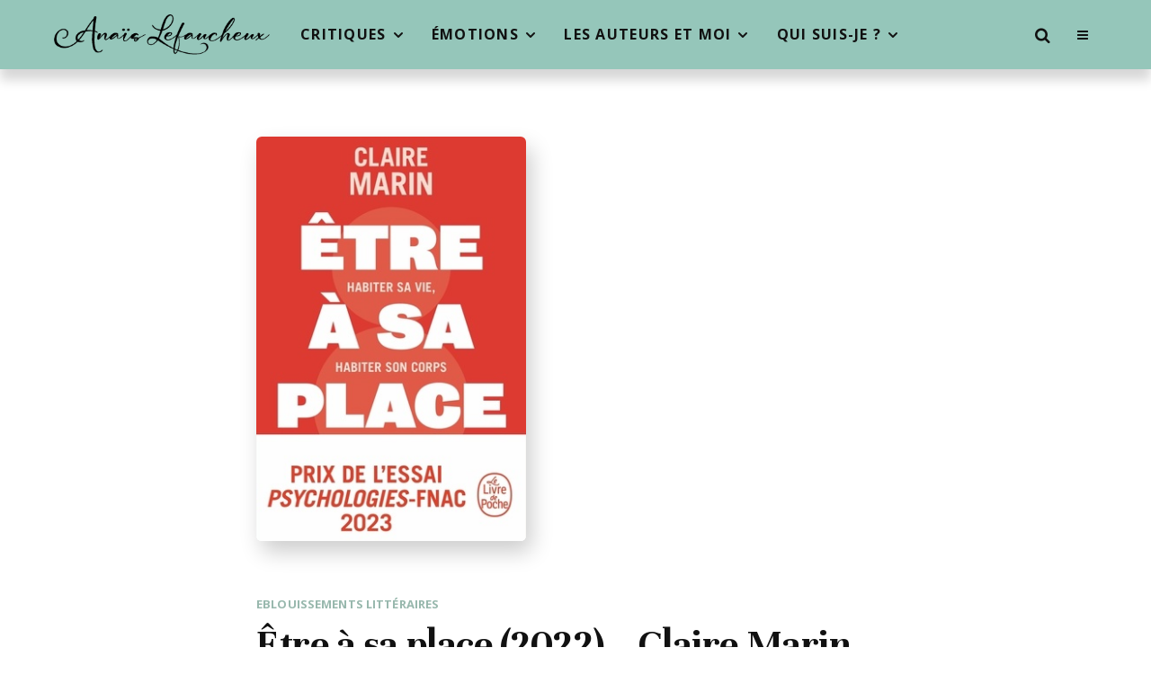

--- FILE ---
content_type: text/html; charset=UTF-8
request_url: https://anaislefaucheux.com/etre-a-sa-place-2022-claire-marin/
body_size: 29125
content:
<!DOCTYPE html>
<html lang="fr-FR">
<head>
	<meta charset="UTF-8">
			<meta name="viewport" content="width=device-width, initial-scale=1">
		<link rel="profile" href="http://gmpg.org/xfn/11">
		<meta name="theme-color" content="#98b8ad">
	<title>Être à sa place (2022) &#x2d; Claire Marin &#x2d; Anaïs Lefaucheux</title>

<!-- The SEO Framework : par Sybre Waaijer -->
<meta name="robots" content="max-snippet:-1,max-image-preview:large,max-video-preview:-1" />
<link rel="canonical" href="https://anaislefaucheux.com/etre-a-sa-place-2022-claire-marin/" />
<meta name="description" content="Passionnant petit essai scind&eacute; en 35 brefs chapitres percutants, &laquo; &Ecirc;tre &agrave; sa place &raquo; (habiter son corps, habiter sa vie) de Claire Marin interroge la question&#8230;" />
<meta property="og:type" content="article" />
<meta property="og:locale" content="fr_FR" />
<meta property="og:site_name" content="Anaïs Lefaucheux" />
<meta property="og:title" content="Être à sa place (2022) &#x2d; Claire Marin" />
<meta property="og:description" content="Passionnant petit essai scind&eacute; en 35 brefs chapitres percutants, &laquo; &Ecirc;tre &agrave; sa place &raquo; (habiter son corps, habiter sa vie) de Claire Marin interroge la question des espaces (r&eacute;els ou symboliques) que&#8230;" />
<meta property="og:url" content="https://anaislefaucheux.com/etre-a-sa-place-2022-claire-marin/" />
<meta property="og:image" content="https://anaislefaucheux.com/wp-content/uploads/2024/06/9782253941118-475x500-1.jpg" />
<meta property="og:image:width" content="309" />
<meta property="og:image:height" content="500" />
<meta property="article:published_time" content="2024-06-20T15:42:14+00:00" />
<meta property="article:modified_time" content="2024-06-20T15:42:43+00:00" />
<meta name="twitter:card" content="summary_large_image" />
<meta name="twitter:title" content="Être à sa place (2022) &#x2d; Claire Marin" />
<meta name="twitter:description" content="Passionnant petit essai scind&eacute; en 35 brefs chapitres percutants, &laquo; &Ecirc;tre &agrave; sa place &raquo; (habiter son corps, habiter sa vie) de Claire Marin interroge la question des espaces (r&eacute;els ou symboliques) que&#8230;" />
<meta name="twitter:image" content="https://anaislefaucheux.com/wp-content/uploads/2024/06/9782253941118-475x500-1.jpg" />
<script type="application/ld+json">{
    "@context": "https://schema.org",
    "@graph": [
        {
            "@type": "WebSite",
            "@id": "https://anaislefaucheux.com/#/schema/WebSite",
            "url": "https://anaislefaucheux.com/",
            "name": "Anaïs Lefaucheux",
            "description": "Critique littéraire indocile",
            "inLanguage": "fr-FR",
            "potentialAction": {
                "@type": "SearchAction",
                "target": {
                    "@type": "EntryPoint",
                    "urlTemplate": "https://anaislefaucheux.com/search/{search_term_string}/"
                },
                "query-input": "required name=search_term_string"
            },
            "publisher": {
                "@type": "Organization",
                "@id": "https://anaislefaucheux.com/#/schema/Organization",
                "name": "Anaïs Lefaucheux",
                "url": "https://anaislefaucheux.com/"
            }
        },
        {
            "@type": "WebPage",
            "@id": "https://anaislefaucheux.com/etre-a-sa-place-2022-claire-marin/",
            "url": "https://anaislefaucheux.com/etre-a-sa-place-2022-claire-marin/",
            "name": "Être à sa place (2022) &#x2d; Claire Marin &#x2d; Anaïs Lefaucheux",
            "description": "Passionnant petit essai scind&eacute; en 35 brefs chapitres percutants, &laquo; &Ecirc;tre &agrave; sa place &raquo; (habiter son corps, habiter sa vie) de Claire Marin interroge la question&#8230;",
            "inLanguage": "fr-FR",
            "isPartOf": {
                "@id": "https://anaislefaucheux.com/#/schema/WebSite"
            },
            "breadcrumb": {
                "@type": "BreadcrumbList",
                "@id": "https://anaislefaucheux.com/#/schema/BreadcrumbList",
                "itemListElement": [
                    {
                        "@type": "ListItem",
                        "position": 1,
                        "item": "https://anaislefaucheux.com/",
                        "name": "Anaïs Lefaucheux"
                    },
                    {
                        "@type": "ListItem",
                        "position": 2,
                        "item": "https://anaislefaucheux.com/category/eblouissements-litteraires/",
                        "name": "Catégorie : Eblouissements littéraires"
                    },
                    {
                        "@type": "ListItem",
                        "position": 3,
                        "name": "Être à sa place (2022) &#x2d; Claire Marin"
                    }
                ]
            },
            "potentialAction": {
                "@type": "ReadAction",
                "target": "https://anaislefaucheux.com/etre-a-sa-place-2022-claire-marin/"
            },
            "datePublished": "2024-06-20T15:42:14+00:00",
            "dateModified": "2024-06-20T15:42:43+00:00",
            "author": {
                "@type": "Person",
                "@id": "https://anaislefaucheux.com/#/schema/Person/0b27b1b206737a503fe92478ee7d3459",
                "name": "Anaïs Lefaucheux"
            }
        }
    ]
}</script>
<!-- / The SEO Framework : par Sybre Waaijer | 22.26ms meta | 6.14ms boot -->

<link rel='dns-prefetch' href='//stats.wp.com' />
<link rel='dns-prefetch' href='//fonts.googleapis.com' />
<link rel="alternate" title="oEmbed (JSON)" type="application/json+oembed" href="https://anaislefaucheux.com/wp-json/oembed/1.0/embed?url=https%3A%2F%2Fanaislefaucheux.com%2Fetre-a-sa-place-2022-claire-marin%2F" />
<link rel="alternate" title="oEmbed (XML)" type="text/xml+oembed" href="https://anaislefaucheux.com/wp-json/oembed/1.0/embed?url=https%3A%2F%2Fanaislefaucheux.com%2Fetre-a-sa-place-2022-claire-marin%2F&#038;format=xml" />
<style id='wp-img-auto-sizes-contain-inline-css' type='text/css'>
img:is([sizes=auto i],[sizes^="auto," i]){contain-intrinsic-size:3000px 1500px}
/*# sourceURL=wp-img-auto-sizes-contain-inline-css */
</style>
<style id='wp-emoji-styles-inline-css' type='text/css'>

	img.wp-smiley, img.emoji {
		display: inline !important;
		border: none !important;
		box-shadow: none !important;
		height: 1em !important;
		width: 1em !important;
		margin: 0 0.07em !important;
		vertical-align: -0.1em !important;
		background: none !important;
		padding: 0 !important;
	}
/*# sourceURL=wp-emoji-styles-inline-css */
</style>
<link rel='stylesheet' id='noptin-form-css' href='https://anaislefaucheux.com/wp-content/plugins/newsletter-optin-box/build/Forms/assets/css/style-form.css?ver=6bfc5b6ff99c94477c85' type='text/css' media='all' />
<link rel='stylesheet' id='zeen-style-css' href='https://anaislefaucheux.com/wp-content/themes/zeen/assets/css/style.css?ver=4.2.4' type='text/css' media='all' />
<style id='zeen-style-inline-css' type='text/css'>
.content-bg, .block-skin-5:not(.skin-inner), .block-skin-5.skin-inner > .tipi-row-inner-style, .article-layout-skin-1.title-cut-bl .hero-wrap .meta:before, .article-layout-skin-1.title-cut-bc .hero-wrap .meta:before, .article-layout-skin-1.title-cut-bl .hero-wrap .share-it:before, .article-layout-skin-1.title-cut-bc .hero-wrap .share-it:before, .standard-archive .page-header, .skin-dark .flickity-viewport, .zeen__var__options label { background: #ffffff;}a.zeen-pin-it{position: absolute}.background.mask {background-color: transparent}.side-author__wrap .mask a {display:inline-block;height:70px}.timed-pup,.modal-wrap {position:fixed;visibility:hidden}.to-top__fixed .to-top a{background-color:#e52d5e; color: #fff}.site-inner { background-color: #fff; }.splitter svg g { fill: #fff; }.inline-post .block article .title { font-size: 24px;}.fontfam-1 { font-family: 'Unna',serif!important;}.body-f1, .quotes-f1 blockquote, .quotes-f1 q, .by-f1 .byline, .sub-f1 .subtitle, .wh-f1 .widget-title, .headings-f1 h1, .headings-f1 h2, .headings-f1 h3, .headings-f1 h4, .headings-f1 h5, .headings-f1 h6, .font-1, div.jvectormap-tip {font-family:'Unna',serif;font-weight: 700;font-style: normal;}.fontfam-2 { font-family:'Open Sans',sans-serif!important; }input[type=submit], button, .tipi-button,.button,.wpcf7-submit,.button__back__home,input,input[type="number"],.body-f2, .quotes-f2 blockquote, .quotes-f2 q, .by-f2 .byline, .sub-f2 .subtitle, .wh-f2 .widget-title, .headings-f2 h1, .headings-f2 h2, .headings-f2 h3, .headings-f2 h4, .headings-f2 h5, .headings-f2 h6, .font-2 {font-family:'Open Sans',sans-serif;font-weight: 500;font-style: normal;}.fontfam-3 { font-family:'Satisfy',handwriting!important;}.body-f3, .quotes-f3 blockquote, .quotes-f3 q, .by-f3 .byline, .sub-f3 .subtitle, .wh-f3 .widget-title, .headings-f3 h1, .headings-f3 h2, .headings-f3 h3, .headings-f3 h4, .headings-f3 h5, .headings-f3 h6, .font-3 {font-family:'Satisfy',handwriting;font-style: normal;font-weight: 400;}.tipi-row, .tipi-builder-on .contents-wrap > p { max-width: 1230px ; }.slider-columns--3 article { width: 360px }.slider-columns--2 article { width: 555px }.slider-columns--4 article { width: 262.5px }.single .site-content .tipi-row { max-width: 1230px ; }.single-product .site-content .tipi-row { max-width: 1230px ; }.date--secondary { color: #f8d92f; }.date--main { color: #ffffff; }.tipi-button-cta-header{ font-size:1px;}.tipi-button-cta-wrap-header{ color: #fff;}.tipi-button-cta-header { background: #e52d5e; }.tipi-button-cta-header:hover { background: #111; }.global-accent-border { border-color: #98b8ad; }.trending-accent-border { border-color: #e52d5e; }.trending-accent-bg { border-color: #e52d5e; }.wpcf7-submit, .tipi-button.block-loader { background: #4e9b95; }.wpcf7-submit:hover, .tipi-button.block-loader:hover { background: #95c6ba; }.preview-classic .read-more.tipi-button { color: #fff!important; }.preview-classic .read-more { background: #18181e; }.preview-classic:hover .read-more { background: #111; }.tipi-button.block-loader { color: #fff!important; }.wpcf7-submit { background: #18181e; }.wpcf7-submit:hover { background: #111; }.global-accent-bg, .icon-base-2:hover .icon-bg, #progress { background-color: #98b8ad; }.global-accent-text, .mm-submenu-2 .mm-51 .menu-wrap > .sub-menu > li > a { color: #98b8ad; }body { color:#444;}.excerpt { color:#444;}.mode--alt--b .excerpt, .block-skin-2 .excerpt, .block-skin-2 .preview-classic .custom-button__fill-2 { color:#e5e5e5!important;}.read-more-wrap { color:#95c6ba;}.logo-fallback a { color:#000!important;}.site-mob-header .logo-fallback a { color:#000!important;}blockquote:not(.comment-excerpt) { color:#4e9b95;}.mode--alt--b blockquote:not(.comment-excerpt), .mode--alt--b .block-skin-0.block-wrap-quote .block-wrap-quote blockquote:not(.comment-excerpt), .mode--alt--b .block-skin-0.block-wrap-quote .block-wrap-quote blockquote:not(.comment-excerpt) span { color:#fff!important;}.byline, .byline a { color:#888;}.mode--alt--b .block-wrap-classic .byline, .mode--alt--b .block-wrap-classic .byline a, .mode--alt--b .block-wrap-thumbnail .byline, .mode--alt--b .block-wrap-thumbnail .byline a, .block-skin-2 .byline a, .block-skin-2 .byline { color:#e9e9e9;}.preview-classic .meta .title, .preview-thumbnail .meta .title,.preview-56 .meta .title{ color:#111;}h1, h2, h3, h4, h5, h6, .block-title { color:#111;}.sidebar-widget  .widget-title { color:#111!important;}.link-color-wrap p > a, .link-color-wrap p > em a, .link-color-wrap p > strong a {
			text-decoration: underline; text-decoration-color: #9eb358; text-decoration-thickness: 1px; text-decoration-style:solid}.link-color-wrap a, .woocommerce-Tabs-panel--description a { color: #4e9b95; }.mode--alt--b .link-color-wrap a, .mode--alt--b .woocommerce-Tabs-panel--description a { color: #60225c; }.copyright, .site-footer .bg-area-inner .copyright a { color: #888282; }.link-color-wrap a:hover { color: #47413f; }.mode--alt--b .link-color-wrap a:hover { color: #322939; }body{line-height:1.66}input[type=submit], button, .tipi-button,.button,.wpcf7-submit,.button__back__home{letter-spacing:0.03em}.sub-menu a:not(.tipi-button){letter-spacing:0.1em}.widget-title{letter-spacing:0.15em}html, body{font-size:16px}.byline{font-size:12px}input[type=submit], button, .tipi-button,.button,.wpcf7-submit,.button__back__home{font-size:14px}.excerpt{font-size:12px}.logo-fallback, .secondary-wrap .logo-fallback a{font-size:22px}.logo span{font-size:12px}.breadcrumbs{font-size:10px}.hero-meta.tipi-s-typo .title{font-size:40px}.hero-meta.tipi-s-typo .subtitle{font-size:18px}.hero-meta.tipi-m-typo .title{font-size:20px}.hero-meta.tipi-m-typo .subtitle{font-size:15px}.hero-meta.tipi-xl-typo .title{font-size:20px}.hero-meta.tipi-xl-typo .subtitle{font-size:20px}.block-html-content h1, .single-content .entry-content h1{font-size:36px}.block-html-content h2, .single-content .entry-content h2{font-size:30px}.block-html-content h3, .single-content .entry-content h3{font-size:30px}.block-html-content h4, .single-content .entry-content h4{font-size:20px}.block-html-content h5, .single-content .entry-content h5{font-size:18px}.footer-block-links{font-size:10px}blockquote, q{font-size:24px}.site-footer .copyright{font-size:12px}.footer-navigation{font-size:12px}.site-footer .menu-icons{font-size:12px}.secondary-wrap-v .standard-drop>a,.secondary-wrap, .secondary-wrap a, .secondary-wrap .menu-icon--text{font-size:14px}.block-title, .page-title{font-size:24px}.block-subtitle{font-size:18px}.block-col-self .preview-2 .title{font-size:22px}.block-wrap-classic .tipi-m-typo .title-wrap .title{font-size:22px}.tipi-s-typo .title, .ppl-s-3 .tipi-s-typo .title, .zeen-col--wide .ppl-s-3 .tipi-s-typo .title, .preview-1 .title, .preview-21:not(.tipi-xs-typo) .title{font-size:22px}.tipi-xs-typo .title, .tipi-basket-wrap .basket-item .title{font-size:15px}.meta .read-more-wrap{font-size:11px}.widget-title{font-size:12px}.split-1:not(.preview-thumbnail) .mask{-webkit-flex: 0 0 calc( 34% - 15px);
					-ms-flex: 0 0 calc( 34% - 15px);
					flex: 0 0 calc( 34% - 15px);
					width: calc( 34% - 15px);}.preview-thumbnail .mask{-webkit-flex: 0 0 65px;
					-ms-flex: 0 0 65px;
					flex: 0 0 65px;
					width: 65px;}.footer-lower-area{padding-top:40px}.footer-lower-area{padding-bottom:40px}.footer-upper-area{padding-bottom:40px}.footer-upper-area{padding-top:40px}.footer-widget-wrap{padding-bottom:40px}.footer-widget-wrap{padding-top:40px}.tipi-button-cta-header{font-size:12px}.block-wrap-grid .tipi-xl-typo .title{font-size:22px}.block-wrap-grid .tipi-l-typo .title{font-size:22px}.block-wrap-grid .tipi-m-typo .title-wrap .title, .block-94 .block-piece-2 .tipi-xs-12 .title-wrap .title, .zeen-col--wide .block-wrap-grid:not(.block-wrap-81):not(.block-wrap-82) .tipi-m-typo .title-wrap .title, .zeen-col--wide .block-wrap-grid .tipi-l-typo .title, .zeen-col--wide .block-wrap-grid .tipi-xl-typo .title{font-size:22px}.block-wrap-grid .tipi-s-typo .title-wrap .title, .block-92 .block-piece-2 article .title-wrap .title, .block-94 .block-piece-2 .tipi-xs-6 .title-wrap .title{font-size:18px!important}.block-wrap-grid .tipi-s-typo .title-wrap .subtitle, .block-92 .block-piece-2 article .title-wrap .subtitle, .block-94 .block-piece-2 .tipi-xs-6 .title-wrap .subtitle{font-size:18px}.block-wrap-grid .tipi-m-typo .title-wrap .subtitle, .block-wrap-grid .tipi-l-typo .title-wrap .subtitle, .block-wrap-grid .tipi-xl-typo .title-wrap .subtitle, .block-94 .block-piece-2 .tipi-xs-12 .title-wrap .subtitle, .zeen-col--wide .block-wrap-grid:not(.block-wrap-81):not(.block-wrap-82) .tipi-m-typo .title-wrap .subtitle{font-size:20px}.preview-grid .read-more-wrap{font-size:11px}.tipi-button.block-loader, .wpcf7-submit, .mc4wp-form-fields button { font-weight: 700;}.main-navigation .horizontal-menu, .main-navigation .menu-item, .main-navigation .menu-icon .menu-icon--text,  .main-navigation .tipi-i-search span { font-weight: 700;}.widget-title {font-weight: 700!important;}.tipi-xs-typo .title {font-weight: 700;}input[type=submit], button, .tipi-button,.button,.wpcf7-submit,.button__back__home{ text-transform: uppercase; }.entry-title{ text-transform: none; }.logo-fallback{ text-transform: none; }.block-wrap-slider .title-wrap .title{ text-transform: none; }.block-wrap-grid .title-wrap .title, .tile-design-4 .meta .title-wrap .title{ text-transform: none; }.block-wrap-classic .title-wrap .title{ text-transform: none; }.block-title{ text-transform: none; }.meta .excerpt .read-more{ text-transform: uppercase; }.preview-grid .read-more{ text-transform: uppercase; }.block-subtitle{ text-transform: none; }.byline{ text-transform: none; }.widget-title{ text-transform: uppercase; }.main-navigation .menu-item, .main-navigation .menu-icon .menu-icon--text{ text-transform: uppercase; }.secondary-navigation, .secondary-wrap .menu-icon .menu-icon--text{ text-transform: none; }.footer-lower-area .menu-item, .footer-lower-area .menu-icon span{ text-transform: none; }.sub-menu a:not(.tipi-button){ text-transform: none; }.site-mob-header .menu-item, .site-mob-header .menu-icon span{ text-transform: uppercase; }.single-content .entry-content h1, .single-content .entry-content h2, .single-content .entry-content h3, .single-content .entry-content h4, .single-content .entry-content h5, .single-content .entry-content h6, .meta__full h1, .meta__full h2, .meta__full h3, .meta__full h4, .meta__full h5, .bbp__thread__title{ text-transform: none; }.mm-submenu-2 .mm-11 .menu-wrap > *, .mm-submenu-2 .mm-31 .menu-wrap > *, .mm-submenu-2 .mm-21 .menu-wrap > *, .mm-submenu-2 .mm-51 .menu-wrap > *  { border-top: 3px solid transparent; }.separation-border { margin-bottom: 30px; }.load-more-wrap-1 { padding-top: 30px; }.block-wrap-classic .inf-spacer + .block:not(.block-62) { margin-top: 30px; }.block-title-wrap-style .block-title:after, .block-title-wrap-style .block-title:before { border-top: 1px #b5caa4 solid;}@media only screen and (max-width: 480px) {.separation-border { margin-bottom: 30px;}}.sidebar-wrap .sidebar { padding-right: 30px; padding-left: 30px; padding-top:13px; padding-bottom:7px; }.sidebar-left .sidebar-wrap .sidebar { padding-right: 30px; padding-left: 30px; }@media only screen and (min-width: 481px) {}@media only screen and (max-width: 767px) {.mobile__design--side .mask {
		width: calc( 34% - 15px);
	}}@media only screen and (min-width: 768px) {input[type=submit], button, .tipi-button,.button,.wpcf7-submit,.button__back__home{letter-spacing:0.09em}html, body{font-size:18px}.excerpt{font-size:14px}.hero-meta.tipi-s-typo .title{font-size:50px}.hero-meta.tipi-s-typo .subtitle{font-size:20px}.hero-meta.tipi-m-typo .title{font-size:30px}.hero-meta.tipi-m-typo .subtitle{font-size:20px}.hero-meta.tipi-xl-typo .title{font-size:30px}.hero-meta.tipi-xl-typo .subtitle{font-size:24px}.block-html-content h1, .single-content .entry-content h1{font-size:40px}.block-html-content h2, .single-content .entry-content h2{font-size:35px}.block-html-content h3, .single-content .entry-content h3{font-size:32px}.block-html-content h4, .single-content .entry-content h4{font-size:24px}.footer-block-links{font-size:12px}blockquote, q{font-size:28px}.site-footer .menu-icons{font-size:20px}.main-navigation, .main-navigation .menu-icon--text{font-size:15px}.sub-menu a:not(.tipi-button){font-size:14px}.main-navigation .menu-icon, .main-navigation .trending-icon-solo{font-size:20px}.secondary-wrap-v .standard-drop>a,.secondary-wrap, .secondary-wrap a, .secondary-wrap .menu-icon--text{font-size:12px}.secondary-wrap .menu-icon, .secondary-wrap .menu-icon a, .secondary-wrap .trending-icon-solo{font-size:20px}.block-title, .page-title{font-size:33px}.widget-title{font-size:14px}.block-wrap-grid .tipi-xl-typo .title{font-size:30px}.block-wrap-grid .tipi-l-typo .title{font-size:30px}.layout-side-info .details{width:130px;float:left}.mm-skin-4 .mm-art .menu-wrap, .mm-skin-4 .sub-menu, .trending-inline-drop .block-wrap, .trending-inline-drop, .trending-inline.dropper:hover { background: #4e9b95; }.mm-skin-4 .mm-art .menu-wrap .block-wrap:not(.tile-design-4):not(.classic-title-overlay) a, .mm-skin-4 .sub-menu a, .mm-skin-4 .dropper .block-title-area .block-title, .mm-skin-4 .dropper .block-title-area .block-title a, .mm-skin-4 .mm-art .tipi-arrow, .mm-skin-4 .drop-it article .price, .trending-inline-drop .trending-inline-wrap .block article a, .trending-inline-drop, .trending-inline.dropper:hover a { color: #ffffff; }.mm-skin-4 .mm-art .tipi-arrow, .trending-inline-drop .trending-selected { border-color: #ffffff; }.mm-skin-4 .mm-art .tipi-arrow i:after { background: #ffffff; }.title-contrast .hero-wrap { height: calc( 100vh - 134px ); }.block-col-self .block-71 .tipi-s-typo .title { font-size: 18px; }.zeen-col--narrow .block-wrap-classic .tipi-m-typo .title-wrap .title { font-size: 18px; }.mode--alt--b .footer-widget-area:not(.footer-widget-area-1) + .footer-lower-area { border-top:0px #333333 solid ; }.footer-widget-wrap { border-right:0px #333333 solid ; }.footer-widget-wrap .widget_search form, .footer-widget-wrap select { border-color:#333333; }.footer-widget-wrap .zeen-widget { border-bottom:0px #333333 solid ; }.footer-widget-wrap .zeen-widget .preview-thumbnail { border-bottom-color: #333333;}.secondary-wrap .menu-padding, .secondary-wrap .ul-padding > li > a {
			padding-top: 16px;
			padding-bottom: 12px;
		}}@media only screen and (min-width: 1240px) {.hero-l .single-content {padding-top: 45px}.align-fs .contents-wrap .video-wrap, .align-fs-center .aligncenter.size-full, .align-fs-center .wp-caption.aligncenter .size-full, .align-fs-center .tiled-gallery, .align-fs .alignwide { width: 1170px; }.align-fs .contents-wrap .video-wrap { height: 658px; }.has-bg .align-fs .contents-wrap .video-wrap, .has-bg .align-fs .alignwide, .has-bg .align-fs-center .aligncenter.size-full, .has-bg .align-fs-center .wp-caption.aligncenter .size-full, .has-bg .align-fs-center .tiled-gallery { width: 1230px; }.has-bg .align-fs .contents-wrap .video-wrap { height: 691px; }body{line-height:1.62}.site h1{letter-spacing:-0.01em}.site h2{letter-spacing:-0.01em}.main-navigation .horizontal-menu > li > a{letter-spacing:0.08em}.byline{font-size:13px}.excerpt{font-size:16px}.logo-fallback, .secondary-wrap .logo-fallback a{font-size:62px}.logo span{font-size:18px}.hero-meta.tipi-s-typo .title{font-size:45px}.hero-meta.tipi-s-typo .subtitle{font-size:23px}.hero-meta.tipi-m-typo .title{font-size:44px}.hero-meta.tipi-m-typo .subtitle{font-size:24px}.hero-meta.tipi-xl-typo .title{font-size:50px}.block-html-content h2, .single-content .entry-content h2{font-size:37px}.block-html-content h5, .single-content .entry-content h5{font-size:20px}.footer-block-links{font-size:14px}blockquote, q{font-size:30px}.main-navigation, .main-navigation .menu-icon--text{font-size:16px}.main-navigation .menu-icon, .main-navigation .trending-icon-solo{font-size:18px}.secondary-wrap-v .standard-drop>a,.secondary-wrap, .secondary-wrap a, .secondary-wrap .menu-icon--text{font-size:14px}.secondary-wrap .menu-icon, .secondary-wrap .menu-icon a, .secondary-wrap .trending-icon-solo{font-size:16px}.block-title, .page-title{font-size:40px}.block-subtitle{font-size:20px}.block-col-self .preview-2 .title{font-size:36px}.block-wrap-classic .tipi-m-typo .title-wrap .title{font-size:33px}.tipi-s-typo .title, .ppl-s-3 .tipi-s-typo .title, .zeen-col--wide .ppl-s-3 .tipi-s-typo .title, .preview-1 .title, .preview-21:not(.tipi-xs-typo) .title{font-size:25px}.tipi-xs-typo .title, .tipi-basket-wrap .basket-item .title{font-size:17px}.meta .read-more-wrap{font-size:12px}.split-1:not(.preview-thumbnail) .mask{-webkit-flex: 0 0 calc( 38% - 15px);
					-ms-flex: 0 0 calc( 38% - 15px);
					flex: 0 0 calc( 38% - 15px);
					width: calc( 38% - 15px);}.footer-lower-area{padding-top:5px}.footer-lower-area{padding-bottom:48px}.footer-upper-area{padding-bottom:50px}.footer-upper-area{padding-top:50px}.footer-widget-wrap{padding-top:48px}.tipi-button-cta-header{font-size:13px}.block-wrap-grid .tipi-xl-typo .title{font-size:45px}.block-wrap-grid .tipi-l-typo .title{font-size:36px}.block-wrap-grid .tipi-m-typo .title-wrap .title, .block-94 .block-piece-2 .tipi-xs-12 .title-wrap .title, .zeen-col--wide .block-wrap-grid:not(.block-wrap-81):not(.block-wrap-82) .tipi-m-typo .title-wrap .title, .zeen-col--wide .block-wrap-grid .tipi-l-typo .title, .zeen-col--wide .block-wrap-grid .tipi-xl-typo .title{font-size:30px}.block-wrap-grid .tipi-s-typo .title-wrap .title, .block-92 .block-piece-2 article .title-wrap .title, .block-94 .block-piece-2 .tipi-xs-6 .title-wrap .title{font-size:23px!important}.block-wrap-grid .tipi-s-typo .title-wrap .subtitle, .block-92 .block-piece-2 article .title-wrap .subtitle, .block-94 .block-piece-2 .tipi-xs-6 .title-wrap .subtitle{font-size:20px}.preview-grid .read-more-wrap{font-size:12px}}.main-menu-bar-color-1 .current-menu-item > a, .main-menu-bar-color-1 .menu-main-menu > .dropper.active:not(.current-menu-item) > a { background-color: #4e9b95;}.cats .cat-with-bg, .byline-1 .comments { font-size:0.8em; }.site-header a { color: #111111; }.site-skin-3.content-subscribe, .site-skin-3.content-subscribe .subtitle, .site-skin-3.content-subscribe input, .site-skin-3.content-subscribe h2 { color: #1c1c1c; } .site-skin-3.content-subscribe input[type="email"] { border-color: #1c1c1c; }.mob-menu-wrap a { color: #fff; }.mob-menu-wrap .mobile-navigation .mobile-search-wrap .search { border-color: #fff; }.footer-widget-wrap .widget_search form { border-color:#333; }.sidebar-wrap .sidebar { border:0px #e6e6d4 solid ; }.content-area .zeen-widget { border: 0 #ddd solid ; border-width: 0 0 1px 0; }.content-area .zeen-widget { padding:30px 0px 30px; }.grid-image-1 .mask-overlay { background-color: #1a1d1e ; }.with-fi.preview-grid,.with-fi.preview-grid .byline,.with-fi.preview-grid .subtitle, .with-fi.preview-grid a { color: #fff; }.preview-grid .mask-overlay { opacity: 0.2 ; }@media (pointer: fine) {.preview-grid:hover .mask-overlay { opacity: 0.6 ; }}.slider-image-1 .mask-overlay { background-color: #1a1d1e ; }.with-fi.preview-slider-overlay,.with-fi.preview-slider-overlay .byline,.with-fi.preview-slider-overlay .subtitle, .with-fi.preview-slider-overlay a { color: #fff; }.preview-slider-overlay .mask-overlay { opacity: 0.4 ; }@media (pointer: fine) {.preview-slider-overlay:hover .mask-overlay { opacity: 0.6 ; }}.site-footer .bg-area-inner, .site-footer .bg-area-inner .woo-product-rating span, .site-footer .bg-area-inner .stack-design-3 .meta { background-color: #47413f; }.site-footer .bg-area-inner .background { background-image: none; opacity: 1; }.footer-lower-area { color: #ffffff; }.to-top-2 a { border-color: #ffffff; }.to-top-2 i:after { background: #ffffff; }.site-footer .bg-area-inner,.site-footer .bg-area-inner .byline,.site-footer .bg-area-inner a,.site-footer .bg-area-inner .widget_search form *,.site-footer .bg-area-inner h3,.site-footer .bg-area-inner .widget-title { color:#ffffff; }.site-footer .bg-area-inner .tipi-spin.tipi-row-inner-style:before { border-color:#ffffff; }.site-footer .footer-widget-bg-area, .site-footer .footer-widget-bg-area .woo-product-rating span, .site-footer .footer-widget-bg-area .stack-design-3 .meta { background-color: #eeeeee; }.site-footer .footer-widget-bg-area .widget_search form, .site-footer .footer-widget-bg-area .widget_product_search form, .site-footer .footer-widget-bg-area .lwa-input-wrap input { border-color: #dddddd; }.site-footer .footer-widget-bg-area .zeen-checkbox label .zeen-i { background: #dddddd; }.site-footer .footer-widget-bg-area .background { background-image: none; opacity: 1; }.site-footer .footer-widget-bg-area .block-skin-0 .tipi-arrow { color:#1c1c1c; border-color:#1c1c1c; }.site-footer .footer-widget-bg-area .block-skin-0 .tipi-arrow i:after{ background:#1c1c1c; }.site-footer .footer-widget-bg-area,.site-footer .footer-widget-bg-area .byline,.site-footer .footer-widget-bg-area a,.site-footer .footer-widget-bg-area .widget_search form *,.site-footer .footer-widget-bg-area h3,.site-footer .footer-widget-bg-area .widget-title { color:#1c1c1c; }.site-footer .footer-widget-bg-area .tipi-spin.tipi-row-inner-style:before { border-color:#1c1c1c; }.content-lwa .bg-area, .content-lwa .bg-area .woo-product-rating span, .content-lwa .bg-area .stack-design-3 .meta { background-color: #000000; }.content-lwa .bg-area .background { opacity: 0.62; }.content-lwa .bg-area,.content-lwa .bg-area .byline,.content-lwa .bg-area a,.content-lwa .bg-area .widget_search form *,.content-lwa .bg-area h3,.content-lwa .bg-area .widget-title { color:#fff; }.content-lwa .bg-area .tipi-spin.tipi-row-inner-style:before { border-color:#fff; }.site-header .bg-area, .site-header .bg-area .woo-product-rating span, .site-header .bg-area .stack-design-3 .meta { background-color: #95c6ba; }.site-header .bg-area .background { background-image: none; opacity: 1; }.sidebar-wrap .bg-area, .sidebar-wrap .bg-area .woo-product-rating span, .sidebar-wrap .bg-area .stack-design-3 .meta { background-color: #e6e6d4; }.sidebar-wrap .bg-area .widget_search form, .sidebar-wrap .bg-area .widget_product_search form, .sidebar-wrap .bg-area .lwa-input-wrap input { border-color: #d5d5c3; }.sidebar-wrap .bg-area .zeen-checkbox label .zeen-i { background: #d5d5c3; }.article-layout-skin-1 .user-page-box, .skin-light .user-page-box { background: #e6e6d4; }.sidebar-wrap .bg-area .background { background-image: none; opacity: 1; }.site-skin-3 .sidebar:not(.sidebar-own-bg) { color: #151515; }.sidebar-wrap .bg-area .load-more-wrap .tipi-arrow { border-color:#151515; color:#151515; }.sidebar-wrap .bg-area .load-more-wrap .tipi-arrow i:after { background:#151515; }.sidebar-wrap .bg-area,.sidebar-wrap .bg-area .byline,.sidebar-wrap .bg-area a,.sidebar-wrap .bg-area .widget_search form *,.sidebar-wrap .bg-area h3,.sidebar-wrap .bg-area .widget-title { color:#151515; }.sidebar-wrap .bg-area .tipi-spin.tipi-row-inner-style:before { border-color:#151515; }.content-subscribe .bg-area, .content-subscribe .bg-area .woo-product-rating span, .content-subscribe .bg-area .stack-design-3 .meta { background-color: #95c6ba; }.content-subscribe .bg-area .background { opacity: 1; }.content-subscribe .bg-area,.content-subscribe .bg-area .byline,.content-subscribe .bg-area a,.content-subscribe .bg-area .widget_search form *,.content-subscribe .bg-area h3,.content-subscribe .bg-area .widget-title { color:#1c1c1c; }.content-subscribe .bg-area .tipi-spin.tipi-row-inner-style:before { border-color:#1c1c1c; }.slide-in-menu .bg-area, .slide-in-menu .bg-area .woo-product-rating span, .slide-in-menu .bg-area .stack-design-3 .meta { background-color: #e52d5e; }.slide-in-menu .bg-area .background { background-image: none; opacity: 1; }.slide-in-menu,.slide-in-menu .bg-area a,.slide-in-menu .bg-area .widget-title, .slide-in-menu .cb-widget-design-1 .cb-score { color:#fff; }.slide-in-menu form { border-color:#fff; }.slide-in-menu .bg-area .mc4wp-form-fields input[type="email"], #subscribe-submit input[type="email"], .subscribe-wrap input[type="email"],.slide-in-menu .bg-area .mc4wp-form-fields input[type="text"], #subscribe-submit input[type="text"], .subscribe-wrap input[type="text"] { border-bottom-color:#fff; }.site-mob-header .bg-area, .site-mob-header .bg-area .woo-product-rating span, .site-mob-header .bg-area .stack-design-3 .meta { background-color: #95c6ba; }.site-mob-header .bg-area .background { background-image: none; opacity: 1; }.site-mob-header .bg-area .tipi-i-menu-mob, .site-mob-menu-a-4.mob-open .tipi-i-menu-mob:before, .site-mob-menu-a-4.mob-open .tipi-i-menu-mob:after { background:#fff; }.site-mob-header .bg-area,.site-mob-header .bg-area .byline,.site-mob-header .bg-area a,.site-mob-header .bg-area .widget_search form *,.site-mob-header .bg-area h3,.site-mob-header .bg-area .widget-title { color:#fff; }.site-mob-header .bg-area .tipi-spin.tipi-row-inner-style:before { border-color:#fff; }.mob-menu-wrap .bg-area, .mob-menu-wrap .bg-area .woo-product-rating span, .mob-menu-wrap .bg-area .stack-design-3 .meta { background-color: #4e9b95; }.mob-menu-wrap .bg-area .background { background-image: none; opacity: 1; }.mob-menu-wrap .bg-area,.mob-menu-wrap .bg-area .byline,.mob-menu-wrap .bg-area a,.mob-menu-wrap .bg-area .widget_search form *,.mob-menu-wrap .bg-area h3,.mob-menu-wrap .bg-area .widget-title { color:#fff; }.mob-menu-wrap .bg-area .tipi-spin.tipi-row-inner-style:before { border-color:#fff; }.main-navigation, .main-navigation .menu-icon--text { color: #111111; }.main-navigation .horizontal-menu>li>a { padding-left: 14px; padding-right: 14px; }.main-navigation .menu-bg-area { background-color: #95c6ba; }#progress { background-color: #98b8ad; }.main-navigation .horizontal-menu .drop, .main-navigation .horizontal-menu > li > a, .date--main {
			padding-top: 26px;
			padding-bottom: 26px;
		}.site-mob-header .menu-icon { font-size: 16px; }.site-mob-header .tipi-i-menu-mob { width: 16px; }.site-mob-header .tipi-i-menu-mob:before {top: -6px;}.site-mob-header .tipi-i-menu-mob:after {top: 6px;}.secondary-wrap-v .standard-drop>a,.secondary-wrap, .secondary-wrap a, .secondary-wrap .menu-icon--text { color: #000000; }.secondary-wrap .menu-secondary > li > a, .secondary-icons li > a { padding-left: 10px; padding-right: 10px; }.mc4wp-form-fields input[type=submit], .mc4wp-form-fields button, #subscribe-submit input[type=submit], .subscribe-wrap input[type=submit] {color: #fff;background-color: #cfd1de;}.site-mob-header:not(.site-mob-header-11) .header-padding .logo-main-wrap, .site-mob-header:not(.site-mob-header-11) .header-padding .icons-wrap a, .site-mob-header-11 .header-padding {
		padding-top: 15px;
		padding-bottom: 20px;
	}.site-header .header-padding {
		padding-top:12px;
		padding-bottom:0px;
	}.subscribe-wrap, .subscribe-wrap .content div { color: #fff; }.slide-in-box:not(.slide-in-2) { background-image: url(https://anaislefaucheux.com/wp-content/uploads/2022/07/g827zocwt30.jpg); }@media only screen and (min-width: 768px){.tipi-m-0 {display: none}}
/*# sourceURL=zeen-style-inline-css */
</style>
<link rel='stylesheet' id='zeen-child-style-css' href='https://anaislefaucheux.com/wp-content/themes/zeen-child/style.css?ver=4.2.4' type='text/css' media='all' />
<link rel='stylesheet' id='zeen-fonts-css' href='https://fonts.googleapis.com/css?family=Unna%3A700%2Citalic%2C400%7COpen+Sans%3A500%2C700%2C400%7CSatisfy%3A400%2C700&#038;subset=latin&#038;display=swap' type='text/css' media='all' />
<link rel='stylesheet' id='photoswipe-css' href='https://anaislefaucheux.com/wp-content/themes/zeen/assets/css/photoswipe.min.css?ver=4.1.3' type='text/css' media='all' />
<link rel='stylesheet' id='login-with-ajax-css' href='https://anaislefaucheux.com/wp-content/plugins/login-with-ajax/templates/widget.css?ver=4.4' type='text/css' media='all' />
<script type="text/javascript" src="https://anaislefaucheux.com/wp-includes/js/jquery/jquery.js?ver=3.7.1" id="jquery-core-js"></script>
<script type="text/javascript" src="https://anaislefaucheux.com/wp-includes/js/jquery/jquery-migrate.js?ver=3.4.1" id="jquery-migrate-js"></script>
<script type="text/javascript" id="login-with-ajax-js-extra">
/* <![CDATA[ */
var LWA = {"ajaxurl":"https://anaislefaucheux.com/wp-admin/admin-ajax.php","off":""};
//# sourceURL=login-with-ajax-js-extra
/* ]]> */
</script>
<script type="text/javascript" src="https://anaislefaucheux.com/wp-content/themes/zeen/plugins/login-with-ajax/login-with-ajax.source.js?ver=4.4" id="login-with-ajax-js"></script>
<script type="text/javascript" src="https://anaislefaucheux.com/wp-content/plugins/login-with-ajax/ajaxify/ajaxify.js?ver=4.4" id="login-with-ajax-ajaxify-js"></script>
<link rel="https://api.w.org/" href="https://anaislefaucheux.com/wp-json/" /><link rel="alternate" title="JSON" type="application/json" href="https://anaislefaucheux.com/wp-json/wp/v2/posts/10339" /><link rel="EditURI" type="application/rsd+xml" title="RSD" href="https://anaislefaucheux.com/xmlrpc.php?rsd" />
	<style>img#wpstats{display:none}</style>
		<link rel="preload" type="font/woff2" as="font" href="https://anaislefaucheux.com/wp-content/themes/zeen/assets/css/tipi/tipi.woff2?9oa0lg" crossorigin="anonymous"><link rel="dns-prefetch" href="//fonts.googleapis.com"><link rel="preconnect" href="https://fonts.gstatic.com/" crossorigin="anonymous"><link rel="preload" as="image" href="https://anaislefaucheux.com/wp-content/uploads/2024/06/9782253941118-475x500-1.jpg" imagesrcset="https://anaislefaucheux.com/wp-content/uploads/2024/06/9782253941118-475x500-1.jpg 309w, https://anaislefaucheux.com/wp-content/uploads/2024/06/9782253941118-475x500-1-185x300.jpg 185w, https://anaislefaucheux.com/wp-content/uploads/2024/06/9782253941118-475x500-1-293x474.jpg 293w" imagesizes="(max-width: 309px) 100vw, 309px">		<style type="text/css" id="wp-custom-css">
			.block-title-wrap-style .block-title:last-child {
padding-bottom: 20px;
padding-top: 30px;
}

.zeen-col--narrow .tipi-s-typo.stack-1 .title {
font-size: 18px;
}

.headings-f1 h3 {
font-family: 'Open Sans',sans-serif;
font-weight: 600;
font-style: normal;
}

.block-css-14199 .with-fi.preview-grid { 
padding: 4px;
}


.byline-part.cats a  {
font-weight: 600 !important;
margin-right: .75rem;
	    letter-spacing: 0.01em;

text-transform: uppercase!important;
}
/*.cats .cat-with-bg {
border-radius: 12px;
padding: 0 12px!important;
}*/

.view-count:before {
font-family: 'tipi' !important;
content: "\e910";
padding-right: 4px;
}

.body-header-style-50s .site-header .logo img {
max-width: 500px;
}


.logo-main-wrap-center .logo-img {
min-width: 400px;
}
.logo.logo-main-menu img {
max-width: 240px;
}

.logo.logo-main img, .logo-footer img {
max-width: 500px;
}

i.tipi-i-heart:before  {
color: #db7b96; 
}

.block-title-1 .block-title {
padding-top: 30px;
}

.hero-meta.tipi-s-typo .subtitle{
line-height: 1.45!important;
margin-top: 20px;
margin-bottom: 20px;
}
h1, h2 {
line-height: 1.1;
}

h3, h4, h5, h6 {
line-height: 1.35;
}

.preview-mini-wrap {
padding-right: 40px;
}

.tipi-cols {
margin-top: 45px;
}

.hero-11.tipi-row
{
padding-top: 60px;
}

.tipi-s-typo .subtitle {
font-size: 0.8rem;
	font-weight: 400;
}

/*.tipi-m-typo .subtitle, .tipi-l-typo .subtitle, .tipi-xl-typo .subtitle {
font-size: 20px;
}

#block-wrap-26904 .subtitle, #block-wrap-58572 .subtitle, .block-css-33672 .subtitle, #block-wrap-82552 .tipi-xs-typo .title+ .subtitle, .block-css-28481 .tipi-xs-typo .title+ .subtitle{
	 padding-top: 5px;
    display: none;
}
*/



/*.hero-wrap clearfix hero-24 cover-1 no-par mask-loaded{
box-shadow: rgba(0, 0, 0, 0.16) 5px 8px 12px!important;
width: 300px;
height: 450px;
	margin-bottom: 30px;
}*/

.hero-wrap.hero-1{
box-shadow: rgba(0, 0, 0, 0.2) 6px 12px 24px!important;
width: 300px;
border-radius:6px;
height: 450px;
margin-bottom: 30px;
}
.hero {
background: #fff;
}
.tipi-xs-12 .preview-mini-wrap .mask, .preview-mini-wrap .mask-img {
background: #fff;
max-width: 220px;
border-radius: 6px;
box-shadow: rgba(0, 0, 0, 0.2) 8px 8px 18px!important;

}

.hero-wrap.is-portrait .hero img {
height: 100%;
}

.main-navigation .menu-bg-area  {
box-shadow: rgba(0, 0, 0, 0.16) 0px 12px 12px!important;
/*margin-bottom: 60px;	*/
}


.widget_tag_cloud a , .footer-block-links .block-elements>* {
		color: #fff;
	font-size: 14px!important;
	font-weight: 400!important;
    letter-spacing: 0em;
    border-radius: 40px;
	background-color: #47413f;
    letter-spacing: 0.01em;
    padding: 8px 16px;
	margin-bottom: 10px;
    line-height: 1.3;
    transition: .2s;
}

.widget_tag_cloud a:hover{
background:#fff;
border: 0px;
color: #111;
}

.footer-block-links .block-elements>*:hover{
background:#95C6BA;
border: 1px solid #fff;
color: #111;
}


.widget_tag_cloud a ,.footer-block-links {
    text-transform: none;
}

.block-wrap-ctagrid .title-area .subtitle {
display: none;
}

/*.hero img, .hero picture {
max-width: 50%;
height: 100%;
}
.main-menu-c .sticky-part .logo-menu-wrap {
max-width: 62px;
}
.logo-main-wrap.tipi-vertical-c .logo {
    max-width: 810px;
}
*/

.about_me__img img {
max-width: 62%;
}

.cats .cat {
margin-right: 10px;
display: compact; important!
}

.jssocials-share-link  {
    color: #111 !important;
}
.jssocials-share-link:hover {
    color: #1a73e8!important;
}



.view-count:before {
font-family: 'tipi' !important;
content: "\e910";
padding-right: 4px;
}



.main-navigation .menu-icon--text:hover, .main-navigation .tipi-i-mail:hover {
    color: #fff;
}

.tipi-i-search:hover, .tipi-i-menu:hover {
    color: #ffffff;
}
blockquote:before, q:before {
    left: -1.62em;
    transform: scale(-2.5,2.5);
	 color: #4E9B95;
}
.block-wrap-quote blockquote {
    font-size: 2rem;
}

.citation_auteur blockquote p {
	 color: #111111!important;
}

.citation_auteur blockquote, q {
margin: 35px 0;
width: 95%;
}

.citation_auteur blockquote:before, q:before {
    left: -2.3em;
	    transform: scale(-3.1,3.1);

}


		</style>
		<style id='global-styles-inline-css' type='text/css'>
:root{--wp--preset--aspect-ratio--square: 1;--wp--preset--aspect-ratio--4-3: 4/3;--wp--preset--aspect-ratio--3-4: 3/4;--wp--preset--aspect-ratio--3-2: 3/2;--wp--preset--aspect-ratio--2-3: 2/3;--wp--preset--aspect-ratio--16-9: 16/9;--wp--preset--aspect-ratio--9-16: 9/16;--wp--preset--color--black: #000000;--wp--preset--color--cyan-bluish-gray: #abb8c3;--wp--preset--color--white: #ffffff;--wp--preset--color--pale-pink: #f78da7;--wp--preset--color--vivid-red: #cf2e2e;--wp--preset--color--luminous-vivid-orange: #ff6900;--wp--preset--color--luminous-vivid-amber: #fcb900;--wp--preset--color--light-green-cyan: #7bdcb5;--wp--preset--color--vivid-green-cyan: #00d084;--wp--preset--color--pale-cyan-blue: #8ed1fc;--wp--preset--color--vivid-cyan-blue: #0693e3;--wp--preset--color--vivid-purple: #9b51e0;--wp--preset--gradient--vivid-cyan-blue-to-vivid-purple: linear-gradient(135deg,rgb(6,147,227) 0%,rgb(155,81,224) 100%);--wp--preset--gradient--light-green-cyan-to-vivid-green-cyan: linear-gradient(135deg,rgb(122,220,180) 0%,rgb(0,208,130) 100%);--wp--preset--gradient--luminous-vivid-amber-to-luminous-vivid-orange: linear-gradient(135deg,rgb(252,185,0) 0%,rgb(255,105,0) 100%);--wp--preset--gradient--luminous-vivid-orange-to-vivid-red: linear-gradient(135deg,rgb(255,105,0) 0%,rgb(207,46,46) 100%);--wp--preset--gradient--very-light-gray-to-cyan-bluish-gray: linear-gradient(135deg,rgb(238,238,238) 0%,rgb(169,184,195) 100%);--wp--preset--gradient--cool-to-warm-spectrum: linear-gradient(135deg,rgb(74,234,220) 0%,rgb(151,120,209) 20%,rgb(207,42,186) 40%,rgb(238,44,130) 60%,rgb(251,105,98) 80%,rgb(254,248,76) 100%);--wp--preset--gradient--blush-light-purple: linear-gradient(135deg,rgb(255,206,236) 0%,rgb(152,150,240) 100%);--wp--preset--gradient--blush-bordeaux: linear-gradient(135deg,rgb(254,205,165) 0%,rgb(254,45,45) 50%,rgb(107,0,62) 100%);--wp--preset--gradient--luminous-dusk: linear-gradient(135deg,rgb(255,203,112) 0%,rgb(199,81,192) 50%,rgb(65,88,208) 100%);--wp--preset--gradient--pale-ocean: linear-gradient(135deg,rgb(255,245,203) 0%,rgb(182,227,212) 50%,rgb(51,167,181) 100%);--wp--preset--gradient--electric-grass: linear-gradient(135deg,rgb(202,248,128) 0%,rgb(113,206,126) 100%);--wp--preset--gradient--midnight: linear-gradient(135deg,rgb(2,3,129) 0%,rgb(40,116,252) 100%);--wp--preset--font-size--small: 13px;--wp--preset--font-size--medium: 20px;--wp--preset--font-size--large: 36px;--wp--preset--font-size--x-large: 42px;--wp--preset--spacing--20: 0.44rem;--wp--preset--spacing--30: 0.67rem;--wp--preset--spacing--40: 1rem;--wp--preset--spacing--50: 1.5rem;--wp--preset--spacing--60: 2.25rem;--wp--preset--spacing--70: 3.38rem;--wp--preset--spacing--80: 5.06rem;--wp--preset--shadow--natural: 6px 6px 9px rgba(0, 0, 0, 0.2);--wp--preset--shadow--deep: 12px 12px 50px rgba(0, 0, 0, 0.4);--wp--preset--shadow--sharp: 6px 6px 0px rgba(0, 0, 0, 0.2);--wp--preset--shadow--outlined: 6px 6px 0px -3px rgb(255, 255, 255), 6px 6px rgb(0, 0, 0);--wp--preset--shadow--crisp: 6px 6px 0px rgb(0, 0, 0);}:where(.is-layout-flex){gap: 0.5em;}:where(.is-layout-grid){gap: 0.5em;}body .is-layout-flex{display: flex;}.is-layout-flex{flex-wrap: wrap;align-items: center;}.is-layout-flex > :is(*, div){margin: 0;}body .is-layout-grid{display: grid;}.is-layout-grid > :is(*, div){margin: 0;}:where(.wp-block-columns.is-layout-flex){gap: 2em;}:where(.wp-block-columns.is-layout-grid){gap: 2em;}:where(.wp-block-post-template.is-layout-flex){gap: 1.25em;}:where(.wp-block-post-template.is-layout-grid){gap: 1.25em;}.has-black-color{color: var(--wp--preset--color--black) !important;}.has-cyan-bluish-gray-color{color: var(--wp--preset--color--cyan-bluish-gray) !important;}.has-white-color{color: var(--wp--preset--color--white) !important;}.has-pale-pink-color{color: var(--wp--preset--color--pale-pink) !important;}.has-vivid-red-color{color: var(--wp--preset--color--vivid-red) !important;}.has-luminous-vivid-orange-color{color: var(--wp--preset--color--luminous-vivid-orange) !important;}.has-luminous-vivid-amber-color{color: var(--wp--preset--color--luminous-vivid-amber) !important;}.has-light-green-cyan-color{color: var(--wp--preset--color--light-green-cyan) !important;}.has-vivid-green-cyan-color{color: var(--wp--preset--color--vivid-green-cyan) !important;}.has-pale-cyan-blue-color{color: var(--wp--preset--color--pale-cyan-blue) !important;}.has-vivid-cyan-blue-color{color: var(--wp--preset--color--vivid-cyan-blue) !important;}.has-vivid-purple-color{color: var(--wp--preset--color--vivid-purple) !important;}.has-black-background-color{background-color: var(--wp--preset--color--black) !important;}.has-cyan-bluish-gray-background-color{background-color: var(--wp--preset--color--cyan-bluish-gray) !important;}.has-white-background-color{background-color: var(--wp--preset--color--white) !important;}.has-pale-pink-background-color{background-color: var(--wp--preset--color--pale-pink) !important;}.has-vivid-red-background-color{background-color: var(--wp--preset--color--vivid-red) !important;}.has-luminous-vivid-orange-background-color{background-color: var(--wp--preset--color--luminous-vivid-orange) !important;}.has-luminous-vivid-amber-background-color{background-color: var(--wp--preset--color--luminous-vivid-amber) !important;}.has-light-green-cyan-background-color{background-color: var(--wp--preset--color--light-green-cyan) !important;}.has-vivid-green-cyan-background-color{background-color: var(--wp--preset--color--vivid-green-cyan) !important;}.has-pale-cyan-blue-background-color{background-color: var(--wp--preset--color--pale-cyan-blue) !important;}.has-vivid-cyan-blue-background-color{background-color: var(--wp--preset--color--vivid-cyan-blue) !important;}.has-vivid-purple-background-color{background-color: var(--wp--preset--color--vivid-purple) !important;}.has-black-border-color{border-color: var(--wp--preset--color--black) !important;}.has-cyan-bluish-gray-border-color{border-color: var(--wp--preset--color--cyan-bluish-gray) !important;}.has-white-border-color{border-color: var(--wp--preset--color--white) !important;}.has-pale-pink-border-color{border-color: var(--wp--preset--color--pale-pink) !important;}.has-vivid-red-border-color{border-color: var(--wp--preset--color--vivid-red) !important;}.has-luminous-vivid-orange-border-color{border-color: var(--wp--preset--color--luminous-vivid-orange) !important;}.has-luminous-vivid-amber-border-color{border-color: var(--wp--preset--color--luminous-vivid-amber) !important;}.has-light-green-cyan-border-color{border-color: var(--wp--preset--color--light-green-cyan) !important;}.has-vivid-green-cyan-border-color{border-color: var(--wp--preset--color--vivid-green-cyan) !important;}.has-pale-cyan-blue-border-color{border-color: var(--wp--preset--color--pale-cyan-blue) !important;}.has-vivid-cyan-blue-border-color{border-color: var(--wp--preset--color--vivid-cyan-blue) !important;}.has-vivid-purple-border-color{border-color: var(--wp--preset--color--vivid-purple) !important;}.has-vivid-cyan-blue-to-vivid-purple-gradient-background{background: var(--wp--preset--gradient--vivid-cyan-blue-to-vivid-purple) !important;}.has-light-green-cyan-to-vivid-green-cyan-gradient-background{background: var(--wp--preset--gradient--light-green-cyan-to-vivid-green-cyan) !important;}.has-luminous-vivid-amber-to-luminous-vivid-orange-gradient-background{background: var(--wp--preset--gradient--luminous-vivid-amber-to-luminous-vivid-orange) !important;}.has-luminous-vivid-orange-to-vivid-red-gradient-background{background: var(--wp--preset--gradient--luminous-vivid-orange-to-vivid-red) !important;}.has-very-light-gray-to-cyan-bluish-gray-gradient-background{background: var(--wp--preset--gradient--very-light-gray-to-cyan-bluish-gray) !important;}.has-cool-to-warm-spectrum-gradient-background{background: var(--wp--preset--gradient--cool-to-warm-spectrum) !important;}.has-blush-light-purple-gradient-background{background: var(--wp--preset--gradient--blush-light-purple) !important;}.has-blush-bordeaux-gradient-background{background: var(--wp--preset--gradient--blush-bordeaux) !important;}.has-luminous-dusk-gradient-background{background: var(--wp--preset--gradient--luminous-dusk) !important;}.has-pale-ocean-gradient-background{background: var(--wp--preset--gradient--pale-ocean) !important;}.has-electric-grass-gradient-background{background: var(--wp--preset--gradient--electric-grass) !important;}.has-midnight-gradient-background{background: var(--wp--preset--gradient--midnight) !important;}.has-small-font-size{font-size: var(--wp--preset--font-size--small) !important;}.has-medium-font-size{font-size: var(--wp--preset--font-size--medium) !important;}.has-large-font-size{font-size: var(--wp--preset--font-size--large) !important;}.has-x-large-font-size{font-size: var(--wp--preset--font-size--x-large) !important;}
/*# sourceURL=global-styles-inline-css */
</style>
<style id='core-block-supports-inline-css' type='text/css'>
/**
 * Core styles: block-supports
 */

/*# sourceURL=core-block-supports-inline-css */
</style>
<style id='zeen-mm-style-inline-css' type='text/css'>
.main-menu-bar-color-1 .menu-main-menu .mm-color.menu-item-7607.active > a,
				.main-menu-bar-color-1.mm-ani-0 .menu-main-menu .mm-color.menu-item-7607:hover > a,
				.main-menu-bar-color-1 .menu-main-menu .current-menu-item.menu-item-7607 > a { background: #4e9b95; }.main-navigation .menu-item-7607 .menu-wrap > * { border-top-color: #4e9b95!important; }
.main-menu-bar-color-1 .menu-main-menu .mm-color.menu-item-7722.active > a,
				.main-menu-bar-color-1.mm-ani-0 .menu-main-menu .mm-color.menu-item-7722:hover > a,
				.main-menu-bar-color-1 .menu-main-menu .current-menu-item.menu-item-7722 > a { background: #4e9b95; }.main-navigation .menu-item-7722 .menu-wrap > * { border-top-color: #4e9b95!important; }
.main-menu-bar-color-1 .menu-main-menu .mm-color.menu-item-7718.active > a,
				.main-menu-bar-color-1.mm-ani-0 .menu-main-menu .mm-color.menu-item-7718:hover > a,
				.main-menu-bar-color-1 .menu-main-menu .current-menu-item.menu-item-7718 > a { background: #4e9b95; }.main-navigation .menu-item-7718 .menu-wrap > * { border-top-color: #4e9b95!important; }
.main-menu-bar-color-1 .menu-main-menu .mm-color.menu-item-5737.active > a,
				.main-menu-bar-color-1.mm-ani-0 .menu-main-menu .mm-color.menu-item-5737:hover > a,
				.main-menu-bar-color-1 .menu-main-menu .current-menu-item.menu-item-5737 > a { background: #4e9b95; }.main-navigation .menu-item-5737 .menu-wrap > * { border-top-color: #4e9b95!important; }
/*# sourceURL=zeen-mm-style-inline-css */
</style>
</head>
<body class="wp-singular post-template-default single single-post postid-10339 single-format-standard wp-theme-zeen wp-child-theme-zeen-child noptin headings-f1 body-f2 sub-f2 quotes-f3 by-f2 wh-f2 widget-title-c to-top__fixed block-titles-big block-titles-mid-1 mob-menu-on-tab menu-no-color-hover grids-spacing-0 classic-lt-41 skin-light read-more-fade site-mob-menu-a-1 site-mob-menu-1 mm-submenu-2 main-menu-logo-1 body-header-style-51 body-header-style-50s body-hero-s dropcap--on byline-font-2">
		<div id="page" class="site">
		<div id="mob-line" class="tipi-m-0"></div><header id="mobhead" class="site-header-block site-mob-header tipi-m-0 site-mob-header-2 site-mob-menu-1 sticky-menu-mob sticky-menu-2 sticky-menu site-skin-3 site-img-1"><div class="bg-area stickyable header-padding tipi-row tipi-vertical-c">
	<div class="logo-main-wrap logo-mob-wrap tipi-vertical-c">
		<div class="logo logo-mobile"><a href="https://anaislefaucheux.com" data-pin-nopin="true"><span class="logo-img"><img src="https://anaislefaucheux.com/wp-content/uploads/2022/09/anais_logo_simple.png" alt="" srcset="https://anaislefaucheux.com/wp-content/uploads/2022/09/anais_logo_simple2x.png 2x" width="353" height="66"></span></a></div>	</div>
	<ul class="menu-right icons-wrap tipi-vertical-c">
		
				
	
			
				
	
			<li class="menu-icon menu-icon-style-1 menu-icon-search"><a href="#" class="tipi-i-search modal-tr tipi-tip tipi-tip-move" data-title="Rechercher" data-type="search"></a></li>
				
	
			
				
	
			
				
			<li class="menu-icon menu-icon-mobile-slide"><a href="#" class="mob-tr-open" data-target="slide-menu"><i class="tipi-i-menu-mob" aria-hidden="true"></i></a></li>
	
		</ul>
	<div class="background mask"></div></div>
</header><!-- .site-mob-header -->		<div class="site-inner">
			<div id="header-line"></div><nav id="site-navigation" class="main-navigation main-navigation-1 tipi-xs-0 clearfix logo-always-vis main-menu-skin-3 main-menu-width-1 main-menu-bar-color-1 mm-skin-4 mm-submenu-2 mm-ani-1 sticky-menu-dt sticky-menu sticky-menu-2">	<div class="main-navigation-border menu-bg-area">
		<div class="nav-grid clearfix tipi-row">
			<div class="tipi-flex sticky-part sticky-p1">
				<div class="logo-menu-wrap tipi-vertical-c"><div class="logo logo-main-menu"><a href="https://anaislefaucheux.com" data-pin-nopin="true"><span class="logo-img"><img src="https://anaislefaucheux.com/wp-content/uploads/2022/09/anais_logo_simple.png" alt="" srcset="https://anaislefaucheux.com/wp-content/uploads/2022/09/anais_logo_simple2x.png 2x" width="353" height="66"></span></a></div></div>				<ul id="menu-main-menu" class="menu-main-menu horizontal-menu tipi-flex font-2">
					<li id="menu-item-7607" class="menu-item menu-item-type-post_type menu-item-object-page menu-item-has-children dropper standard-drop menu-item-7607"><a href="https://anaislefaucheux.com/eloges/">Critiques</a><div class="menu mm-1" data-mm="1"><div class="menu-wrap menu-wrap-minus-10">
<ul class="sub-menu">
	<li id="menu-item-7161" class="menu-item menu-item-type-taxonomy menu-item-object-category dropper drop-it menu-item-7161"><a href="https://anaislefaucheux.com/category/litterature-contemporaine/" class="block-more block-mm-changer block-mm-init block-changer" data-title="Littérature contemporaine" data-url="https://anaislefaucheux.com/category/litterature-contemporaine/" data-subtitle="" data-count="168" data-tid="2"  data-term="category">Littérature contemporaine</a></li>
	<li id="menu-item-7246" class="menu-item menu-item-type-taxonomy menu-item-object-category dropper drop-it menu-item-7246"><a href="https://anaislefaucheux.com/category/litterature-classique/" class="block-more block-mm-changer block-mm-init block-changer" data-title="Littérature classique" data-url="https://anaislefaucheux.com/category/litterature-classique/" data-subtitle="" data-count="21" data-tid="16"  data-term="category">Littérature classique</a></li>
	<li id="menu-item-7247" class="menu-item menu-item-type-taxonomy menu-item-object-category dropper drop-it menu-item-7247"><a href="https://anaislefaucheux.com/category/litterature-etrangere/" class="block-more block-mm-changer block-mm-init block-changer" data-title="Littérature étrangère" data-url="https://anaislefaucheux.com/category/litterature-etrangere/" data-subtitle="" data-count="60" data-tid="17"  data-term="category">Littérature étrangère</a></li>
	<li id="menu-item-7249" class="menu-item menu-item-type-taxonomy menu-item-object-category dropper drop-it menu-item-7249"><a href="https://anaislefaucheux.com/category/polars/" class="block-more block-mm-changer block-mm-init block-changer" data-title="Polars" data-url="https://anaislefaucheux.com/category/polars/" data-subtitle="" data-count="30" data-tid="18"  data-term="category">Polars</a></li>
	<li id="menu-item-7248" class="menu-item menu-item-type-taxonomy menu-item-object-category dropper drop-it menu-item-7248"><a href="https://anaislefaucheux.com/category/poesie/" class="block-more block-mm-changer block-mm-init block-changer" data-title="Poésie" data-url="https://anaislefaucheux.com/category/poesie/" data-subtitle="" data-count="5" data-tid="19"  data-term="category">Poésie</a></li>
	<li id="menu-item-7162" class="menu-item menu-item-type-taxonomy menu-item-object-category current-post-ancestor current-menu-parent current-post-parent dropper drop-it menu-item-7162"><a href="https://anaislefaucheux.com/category/essais/" class="block-more block-mm-changer block-mm-init block-changer" data-title="Essais" data-url="https://anaislefaucheux.com/category/essais/" data-subtitle="" data-count="41" data-tid="15"  data-term="category">Essais</a></li>
	<li id="menu-item-7244" class="menu-item menu-item-type-taxonomy menu-item-object-category dropper drop-it menu-item-7244"><a href="https://anaislefaucheux.com/category/bd/" class="block-more block-mm-changer block-mm-init block-changer" data-title="BD" data-url="https://anaislefaucheux.com/category/bd/" data-subtitle="" data-count="4" data-tid="20"  data-term="category">BD</a></li>
</ul></div></div>
</li>
<li id="menu-item-7722" class="menu-item menu-item-type-post_type menu-item-object-page menu-item-has-children dropper standard-drop menu-item-7722"><a href="https://anaislefaucheux.com/emotions/">Émotions</a><div class="menu mm-1" data-mm="1"><div class="menu-wrap menu-wrap-minus-10">
<ul class="sub-menu">
	<li id="menu-item-8279" class="menu-item menu-item-type-taxonomy menu-item-object-category current-post-ancestor current-menu-parent current-post-parent dropper drop-it menu-item-8279"><a href="https://anaislefaucheux.com/category/eblouissements-litteraires/" class="block-more block-mm-changer block-mm-init block-changer" data-title="Eblouissements littéraires" data-url="https://anaislefaucheux.com/category/eblouissements-litteraires/" data-subtitle="" data-count="290" data-tid="62"  data-term="category">Eblouissements littéraires</a></li>
	<li id="menu-item-8452" class="menu-item menu-item-type-taxonomy menu-item-object-category dropper drop-it menu-item-8452"><a href="https://anaislefaucheux.com/category/jai-ri-en-les-lisant/" class="block-more block-mm-changer block-mm-init block-changer" data-title="J&#039;ai ri en les lisant" data-url="https://anaislefaucheux.com/category/jai-ri-en-les-lisant/" data-subtitle="" data-count="25" data-tid="65"  data-term="category">J&rsquo;ai ri en les lisant</a></li>
	<li id="menu-item-8451" class="menu-item menu-item-type-taxonomy menu-item-object-category dropper drop-it menu-item-8451"><a href="https://anaislefaucheux.com/category/jai-pleure-en-les-lisant/" class="block-more block-mm-changer block-mm-init block-changer" data-title="J&#039;ai pleuré en les lisant" data-url="https://anaislefaucheux.com/category/jai-pleure-en-les-lisant/" data-subtitle="" data-count="29" data-tid="66"  data-term="category">J&rsquo;ai pleuré en les lisant</a></li>
	<li id="menu-item-8450" class="menu-item menu-item-type-taxonomy menu-item-object-category dropper drop-it menu-item-8450"><a href="https://anaislefaucheux.com/category/petites-et-grandes-deceptions-litteraires/" class="block-more block-mm-changer block-mm-init block-changer" data-title="Petites et grandes déceptions littéraires" data-url="https://anaislefaucheux.com/category/petites-et-grandes-deceptions-litteraires/" data-subtitle="" data-count="44" data-tid="67"  data-term="category">Petites et grandes déceptions littéraires</a></li>
</ul></div></div>
</li>
<li id="menu-item-7718" class="menu-item menu-item-type-post_type menu-item-object-page menu-item-has-children dropper standard-drop menu-item-7718"><a href="https://anaislefaucheux.com/verbatim/">Les auteurs et moi</a><div class="menu mm-1" data-mm="1"><div class="menu-wrap menu-wrap-minus-10">
<ul class="sub-menu">
	<li id="menu-item-7578" class="menu-item menu-item-type-post_type menu-item-object-page dropper drop-it menu-item-7578"><a href="https://anaislefaucheux.com/verbatim/">Verbatim</a></li>
</ul></div></div>
</li>
<li id="menu-item-5737" class="menu-item menu-item-type-post_type menu-item-object-page menu-item-has-children dropper standard-drop menu-item-5737"><a href="https://anaislefaucheux.com/qui-suis-je/">Qui suis-je ?</a><div class="menu mm-1" data-mm="1"><div class="menu-wrap menu-wrap-minus-10">
<ul class="sub-menu">
	<li id="menu-item-7441" class="menu-item menu-item-type-post_type menu-item-object-page dropper drop-it menu-item-7441"><a href="https://anaislefaucheux.com/qui-suis-je/">Qui suis-je?</a></li>
	<li id="menu-item-6139" class="menu-item menu-item-type-post_type menu-item-object-page dropper drop-it menu-item-6139"><a href="https://anaislefaucheux.com/contact/">Contact</a></li>
</ul></div></div>
</li>
				</ul>
				<ul class="horizontal-menu font-2 menu-icons tipi-flex-eq-height">
										<li class="menu-icon menu-icon-style-1 menu-icon-search"><a href="#" class="tipi-i-search modal-tr tipi-tip tipi-tip-move" data-title="Rechercher" data-type="search"></a></li>
						<li class="menu-icon menu-icon-slide"><a href="#" class="tipi-i-menu slide-menu-tr-open" data-target="slide"></a></li>
	
	
										</ul>
			</div>
			<div id="sticky-p2" class="sticky-part sticky-p2"><div class="sticky-p2-inner tipi-vertical-c"><div class="title-wrap"><span class="pre-title reading">En train de lire</span><div class="title" id="sticky-title">Être à sa place (2022) &#8211; Claire Marin</div></div><div id="sticky-p2-share" class="share-it tipi-vertical-c"></div></div></div>		</div>
		<span id="progress" class=" no-ipl"></span>	</div>
</nav><!-- .main-navigation -->
			<div id="content" class="site-content clearfix">
			<div id="primary" class="content-area">

	<div class="post-wrap clearfix article-layout-skin-1 title-beneath hero-s sidebar-off post-10339 post type-post status-publish format-standard has-post-thumbnail hentry category-eblouissements-litteraires category-essais">
				<div class="single-content contents-wrap tipi-row content-bg clearfix article-layout-31">
						<div class="tipi-cols clearfix sticky--wrap">
				<main class="site-main tipi-xs-12 main-block-wrap block-wrap tipi-col clearfix tipi-l-8">
		<article>
			<div class="hero-wrap clearfix hero-1 no-par is-portrait"><div class="hero"><img width="309" height="500" src="https://anaislefaucheux.com/wp-content/uploads/2024/06/9782253941118-475x500-1.jpg" class="flipboard-image wp-post-image" alt="" decoding="async" fetchpriority="high" srcset="https://anaislefaucheux.com/wp-content/uploads/2024/06/9782253941118-475x500-1.jpg 309w, https://anaislefaucheux.com/wp-content/uploads/2024/06/9782253941118-475x500-1-185x300.jpg 185w, https://anaislefaucheux.com/wp-content/uploads/2024/06/9782253941118-475x500-1-293x474.jpg 293w" sizes="(max-width: 309px) 100vw, 309px" /></div></div><div class="meta-wrap hero-meta tipi-s-typo elements-design-1 clearfix"><div class="meta meta-no-sub"><div class="byline byline-2 byline-cats-design-4"><div class="byline-part cats"><a href="https://anaislefaucheux.com/category/eblouissements-litteraires/" style="color:#98b8ad" class="cat">Eblouissements littéraires</a></div></div><div class="title-wrap"><h1 class="entry-title title flipboard-title">Être à sa place (2022) &#8211; Claire Marin</h1></div><div class="byline byline-3"><span class="byline-part date"><time class="entry-date published dateCreated flipboard-date" datetime="2024-06-20T17:42:14+02:00">20 juin 2024</time></span><span class="byline-part separator separator-likes">&middot;</span><span class="byline-part likes-count"><a href="#" class="tipi-like-count " data-pid="10339"><span class="likes-heart"><i class="tipi-i-heart-o" aria-hidden="true"></i><i class="tipi-i-heart" aria-hidden="true"></i></span><span class="tipi-value">0</span></a></span><span class="byline-part separator">&middot;</span><span class="byline-part view-count">85 vues</span></div></div></div><!-- .meta-wrap -->			<div class="entry-content-wrap clearfix">
																					<div class="entry-content body-color clearfix link-color-wrap">
																										<h2>Destinées arbitraires</h2>
<p>Passionnant petit essai scindé en 35 brefs chapitres percutants, « Être à sa place » (habiter son corps, habiter sa vie) de Claire Marin interroge la question des espaces (réels ou symboliques) que nous occupons dans la vie, qu&rsquo;il s&rsquo;agisse de lieux d&rsquo;enracinement, de doubles vies, de trajectoires parallèles, de voyage, de la place des femmes, de l&rsquo;exil, de la place du corps&#8230;</p>
<p>Une tentative de balayer les différents « cadres » (de toute nature) de nos vies, et d&rsquo;étudier succinctement ce que les endroits font de nous, sur nous. En quoi ils réactualisent certains instants du passé, pourquoi on décide de tracer certaines lignes de fuite, quels sont les canevas à l&rsquo;arrière-plan de nos choix de vie et d&rsquo;ancrage..</p>
<p>C&rsquo;est toute une « poétique de l&rsquo;espace », du mouvement et du déplacement (physique ou psychique) que dessine Claire Marin à travers cet essai que j&rsquo;ai dévoré. Je suis un peu plus réservée sur les chapitres concernant les femmes, toujours présentées comme des créatures perpétuellement brimées et invisibles.. Ce n&rsquo;est pas vraiment ce que j&rsquo;ai remarqué depuis que je suis née (en 1985).</p>
<p>Claire Marin, philosophe à la ville, pose la question de nos racines, de nos ports d&rsquo;attache, du libre-arbitre, de ce qui décide de nos allées et venues, en se penchant sur ces espaces du dehors comme du « dedans » (pour reprendre Michaux) qui tissent l&rsquo;imprévisible trame de nos existences.</p>
<p>À l&rsquo;appui d&rsquo;une riche bibliographie, brassant romans ou essais (de Foucault à Dino Buzzati), l&rsquo;auteur nous invite à un voyage réflexif, psychologique et métaphysique de grande qualité, tout en nous guidant vers de nouvelles découvertes intellectuelles et lectures.</p>
<p>Brillant !</p>
<p>Extraits :</p>
<blockquote><p>Parce que notre corps reste marqué par les schémas affectifs de l&rsquo;enfance, ceux-ci pourraient agir en nous comme une force d&rsquo;attraction du passé. « L&#8217;empreinte de ce premier monde », selon l&rsquo;expression d&rsquo;Annie Ernaux, influe peut-être sur notre présent dans des élans intimes d&rsquo;affection et de désir. (&#8230;) les échos d&rsquo;émotions anciennes mais toujours vives.</p>
<p>Si on se laisse prendre par la passion, c&rsquo;est parce qu&rsquo;elle nous délivre d&rsquo;une identité dans laquelle on s&rsquo;était laissé enfermer, par contrainte, habitude ou résignation, ainsi que de la frustration de n&rsquo;être pas vraiment soi-même.</p>
<p>Quelle angoisse, quel manque nous poussent à esquisser de nouvelles lignes de vie ?</p></blockquote>
									</div><!-- .entry-content -->
							</div><!-- .entry-content -->
						<footer class="entry-footer">
				<div class="share-it share-it-4 share-it-bold share-it-count-0 share-it-after"><a href="https://www.facebook.com/sharer/sharer.php?u=https%3A%2F%2Fanaislefaucheux.com%2Fetre-a-sa-place-2022-claire-marin%2F" class="tipi-tip tipi-tip-move share-button share-button-fb" rel="noopener nofollow" aria-label="Partager" data-title="Partager" target="_blank"><span class="share-button-content tipi-vertical-c"><i class="tipi-i-facebook"></i></span></a><a href="https://twitter.com/intent/tweet?text=%C3%8Atre%20%C3%A0%20sa%20place%20%282022%29%20%E2%80%93%20Claire%20Marin%20-%20https%3A%2F%2Fanaislefaucheux.com%2Fetre-a-sa-place-2022-claire-marin%2F" class="tipi-tip tipi-tip-move share-button share-button-tw" rel="noopener nofollow" aria-label="Tweeter" data-title="Tweeter" target="_blank"><span class="share-button-content tipi-vertical-c"><i class="tipi-i-twitter"></i></span></a><a href="https://www.pinterest.com/pin/create/button/?url=https%3A%2F%2Fanaislefaucheux.com%2Fetre-a-sa-place-2022-claire-marin%2F&media=https%3A%2F%2Fanaislefaucheux.com%2Fwp-content%2Fuploads%2F2024%2F06%2F9782253941118-475x500-1.jpg&description=%C3%8Atre%20%C3%A0%20sa%20place%20%282022%29%20%26%238211%3B%20Claire%20Marin" class="tipi-tip tipi-tip-move share-button share-button-pin" rel="noopener nofollow" aria-label="Epingler" data-title="Epingler" target="_blank" data-pin-custom="true"><span class="share-button-content tipi-vertical-c"><i class="tipi-i-pinterest"></i></span></a><a href="https://vk.com/share.php?url=https%3A%2F%2Fanaislefaucheux.com%2Fetre-a-sa-place-2022-claire-marin%2F" class="tipi-tip tipi-tip-move share-button share-button-vk" rel="noopener nofollow" aria-label="Partager" data-title="Partager" target="_blank"><span class="share-button-content tipi-vertical-c"><i class="tipi-i-vk"></i></span></a><a href="mailto:?body=https%3A%2F%2Fanaislefaucheux.com%2Fetre-a-sa-place-2022-claire-marin%2F" class="tipi-tip tipi-tip-move share-button share-button-em" rel="noopener nofollow" aria-label="Email" data-title="Email" target="_blank"><span class="share-button-content tipi-vertical-c"><i class="tipi-i-mail"></i></span></a><a href="whatsapp://send?text=Être à sa place (2022) &#8211; Claire Marin – https%3A%2F%2Fanaislefaucheux.com%2Fetre-a-sa-place-2022-claire-marin%2F" class="tipi-tip tipi-tip-move tipi-xl-0 share-button share-button-wa" rel="noopener nofollow" aria-label="Partager" data-title="Partager"><span class="share-button-content tipi-vertical-c"><i class="tipi-i-whatsapp"></i></span></a><a href="https://telegram.me/share/url?url=https%3A%2F%2Fanaislefaucheux.com%2Fetre-a-sa-place-2022-claire-marin%2F" class="tipi-tip tipi-tip-move share-button share-button-tg" rel="noopener nofollow" aria-label="Partager" data-title="Partager" target="_blank"><span class="share-button-content tipi-vertical-c"><i class="tipi-i-telegram"></i></span></a><a href="fb-messenger://share/?link=https%3A%2F%2Fanaislefaucheux.com%2Fetre-a-sa-place-2022-claire-marin%2F" class="tipi-tip tipi-tip-move tipi-xl-0 share-button share-button-msg" rel="noopener nofollow" aria-label="Partager" data-title="Partager"><span class="share-button-content tipi-vertical-c"><i class="tipi-i-messenger"></i></span></a></div><div class="related-posts-wrap clearfix"><div id="block-wrap-57254" class="block-wrap-native block-wrap block-wrap-29 block-css-57254 block-wrap-classic columns__m--1 elements-design-1 block-skin-0 filter-wrap-2 tipi-box rounded-corners ppl-m-4 ppl-s-2 clearfix" data-id="57254" data-base="0"><div class="tipi-row-inner-style clearfix"><div class="tipi-row-inner-box contents sticky--wrap"><div class="block-title-wrap module-block-title clearfix  block-title-wrap-style block-title-2 with-load-more"><div class="block-title-area clearfix"><div class="block-title font-1">Similaire</div></div><div class="filters tipi-flex font-2"><div class="load-more-wrap load-more-size-2 load-more-wrap-2">		<a href="#" data-id="57254" class="tipi-arrow tipi-arrow-s tipi-arrow-l block-loader block-more block-more-1 no-more" data-dir="1"><i class="tipi-i-angle-left" aria-hidden="true"></i></a>
		<a href="#" data-id="57254" class="tipi-arrow tipi-arrow-s tipi-arrow-r block-loader block-more block-more-2" data-dir="2"><i class="tipi-i-angle-right" aria-hidden="true"></i></a>
		</div></div></div><div class="block block-29 tipi-flex"><article class="tipi-xs-12 elements-location-4 clearfix with-fi ani-base article-ani article-ani-2 tipi-s-typo stack-1 stack-design-1 separation-border loop-0 preview-classic preview__img-shape-s preview-29 img-ani-base img-ani-1 img-color-hover-base img-color-hover-1 elements-design-1 post-13131 post type-post status-publish format-standard has-post-thumbnail hentry category-eblouissements-litteraires category-litterature-contemporaine" style="--animation-order:0"><div class="preview-mini-wrap clearfix"><div class="mask"><a href="https://anaislefaucheux.com/bocuse-2025-gautier-battistella/" class="mask-img"><img width="342" height="500" src="data:image/svg+xml,%3Csvg%20xmlns=&#039;http://www.w3.org/2000/svg&#039;%20viewBox=&#039;0%200%20293%20293&#039;%3E%3C/svg%3E" class="attachment-zeen-293-293 size-zeen-293-293 zeen-lazy-load-base zeen-lazy-load  wp-post-image" alt="" decoding="async" data-lazy-src="https://anaislefaucheux.com/wp-content/uploads/2026/01/9782246832966-001-X.jpeg" data-lazy-srcset="https://anaislefaucheux.com/wp-content/uploads/2026/01/9782246832966-001-X.jpeg 342w, https://anaislefaucheux.com/wp-content/uploads/2026/01/9782246832966-001-X-205x300.jpeg 205w, https://anaislefaucheux.com/wp-content/uploads/2026/01/9782246832966-001-X-293x428.jpeg 293w" data-lazy-sizes="(max-width: 342px) 100vw, 342px" /></a></div><div class="meta"><div class="title-wrap"><h3 class="title"><a href="https://anaislefaucheux.com/bocuse-2025-gautier-battistella/">Bocuse (2025) &#8211; Gautier Battistella</a></h3></div></div></div></article><article class="tipi-xs-12 elements-location-4 clearfix with-fi ani-base article-ani article-ani-2 tipi-s-typo stack-1 stack-design-1 separation-border loop-1 preview-classic preview__img-shape-s preview-29 img-ani-base img-ani-1 img-color-hover-base img-color-hover-1 elements-design-1 post-12861 post type-post status-publish format-standard has-post-thumbnail hentry category-eblouissements-litteraires category-jai-ri-en-les-lisant category-litterature-contemporaine" style="--animation-order:1"><div class="preview-mini-wrap clearfix"><div class="mask"><a href="https://anaislefaucheux.com/clamser-a-tataouine-2024-raphael-quenard/" class="mask-img"><img width="293" height="456" src="data:image/svg+xml,%3Csvg%20xmlns=&#039;http://www.w3.org/2000/svg&#039;%20viewBox=&#039;0%200%20293%20293&#039;%3E%3C/svg%3E" class="attachment-zeen-293-293 size-zeen-293-293 zeen-lazy-load-base zeen-lazy-load  wp-post-image" alt="" decoding="async" data-lazy-src="https://anaislefaucheux.com/wp-content/uploads/2025/11/clamser.jpg" data-lazy-srcset="https://anaislefaucheux.com/wp-content/uploads/2025/11/clamser.jpg 293w, https://anaislefaucheux.com/wp-content/uploads/2025/11/clamser-193x300.jpg 193w" data-lazy-sizes="(max-width: 293px) 100vw, 293px" /></a></div><div class="meta"><div class="title-wrap"><h3 class="title"><a href="https://anaislefaucheux.com/clamser-a-tataouine-2024-raphael-quenard/">Clamser à Tataouine (2024) &#8211; Raphaël Quenard</a></h3></div></div></div></article><article class="tipi-xs-12 elements-location-4 clearfix with-fi ani-base article-ani article-ani-2 tipi-s-typo stack-1 stack-design-1 separation-border loop-2 preview-classic preview__img-shape-s preview-29 img-ani-base img-ani-1 img-color-hover-base img-color-hover-1 elements-design-1 post-12820 post type-post status-publish format-standard has-post-thumbnail hentry category-eblouissements-litteraires category-jai-pleure-en-les-lisant category-litterature-contemporaine" style="--animation-order:2"><div class="preview-mini-wrap clearfix"><div class="mask"><a href="https://anaislefaucheux.com/la-cuisiniere-des-kennedy-2024-valerie-paturaud/" class="mask-img"><img width="195" height="320" src="data:image/svg+xml,%3Csvg%20xmlns=&#039;http://www.w3.org/2000/svg&#039;%20viewBox=&#039;0%200%20293%20293&#039;%3E%3C/svg%3E" class="attachment-zeen-293-293 size-zeen-293-293 zeen-lazy-load-base zeen-lazy-load  wp-post-image" alt="" decoding="async" data-lazy-src="https://anaislefaucheux.com/wp-content/uploads/2025/11/La-cuisiniere-des-Kennedy-1.jpg" data-lazy-srcset="https://anaislefaucheux.com/wp-content/uploads/2025/11/La-cuisiniere-des-Kennedy-1.jpg 195w, https://anaislefaucheux.com/wp-content/uploads/2025/11/La-cuisiniere-des-Kennedy-1-183x300.jpg 183w" data-lazy-sizes="(max-width: 195px) 100vw, 195px" /></a></div><div class="meta"><div class="title-wrap"><h3 class="title"><a href="https://anaislefaucheux.com/la-cuisiniere-des-kennedy-2024-valerie-paturaud/">La cuisinière des Kennedy (2024) &#8211; Valérie Paturaud</a></h3></div></div></div></article><article class="tipi-xs-12 elements-location-4 clearfix with-fi ani-base article-ani article-ani-2 tipi-s-typo stack-1 stack-design-1 separation-border loop-3 preview-classic preview__img-shape-s preview-29 img-ani-base img-ani-1 img-color-hover-base img-color-hover-1 elements-design-1 post-12713 post type-post status-publish format-standard has-post-thumbnail hentry category-eblouissements-litteraires category-jai-pleure-en-les-lisant" style="--animation-order:3"><div class="preview-mini-wrap clearfix"><div class="mask"><a href="https://anaislefaucheux.com/ou-les-etoiles-tombent-2025-cedric-sapin-defour/" class="mask-img"><img width="1400" height="2230" src="data:image/svg+xml,%3Csvg%20xmlns=&#039;http://www.w3.org/2000/svg&#039;%20viewBox=&#039;0%200%20293%20293&#039;%3E%3C/svg%3E" class="attachment-zeen-293-293 size-zeen-293-293 zeen-lazy-load-base zeen-lazy-load  wp-post-image" alt="" decoding="async" data-lazy-src="https://anaislefaucheux.com/wp-content/uploads/2025/10/9782234097001-001-X.jpeg" data-lazy-srcset="https://anaislefaucheux.com/wp-content/uploads/2025/10/9782234097001-001-X.jpeg 1400w, https://anaislefaucheux.com/wp-content/uploads/2025/10/9782234097001-001-X-188x300.jpeg 188w, https://anaislefaucheux.com/wp-content/uploads/2025/10/9782234097001-001-X-647x1030.jpeg 647w, https://anaislefaucheux.com/wp-content/uploads/2025/10/9782234097001-001-X-770x1227.jpeg 770w, https://anaislefaucheux.com/wp-content/uploads/2025/10/9782234097001-001-X-964x1536.jpeg 964w, https://anaislefaucheux.com/wp-content/uploads/2025/10/9782234097001-001-X-1286x2048.jpeg 1286w, https://anaislefaucheux.com/wp-content/uploads/2025/10/9782234097001-001-X-293x467.jpeg 293w" data-lazy-sizes="(max-width: 1400px) 100vw, 1400px" /></a></div><div class="meta"><div class="title-wrap"><h3 class="title"><a href="https://anaislefaucheux.com/ou-les-etoiles-tombent-2025-cedric-sapin-defour/">Où les étoiles tombent (2025) &#8211; Cédric Sapin-Defour</a></h3></div></div></div></article></div></div></div></div></div><div class="comments__type-1"><div id="comments" class="comments-area">
		<div id="respond" class="comment-respond">
		<h3 id="reply-title" class="footer-block-title comment-reply-title">Laisser un commentaire <small><a rel="nofollow" id="cancel-comment-reply-link" href="/etre-a-sa-place-2022-claire-marin/#respond" style="display:none;">Annuler la réponse</a></small></h3><form action="https://anaislefaucheux.com/wp-comments-post.php" method="post" id="commentform" class="comment-form"><p class="comment-notes"><span id="email-notes">Votre adresse e-mail ne sera pas publiée.</span> <span class="required-field-message">Les champs obligatoires sont indiqués avec <span class="required">*</span></span></p><p class="comment-form-comment"><label for="comment">Commentaire <span class="required">*</span></label> <textarea id="comment" name="comment" cols="45" rows="8" maxlength="65525" required></textarea></p><p class="comment-form-author"><label for="author">Nom</label> <input id="author" name="author" type="text" value="" size="30" maxlength="245" autocomplete="name" /></p>
<p class="comment-form-email"><label for="email">E-mail</label> <input id="email" name="email" type="email" value="" size="30" maxlength="100" aria-describedby="email-notes" autocomplete="email" /></p>
<p class="comment-form-url"><label for="url">Site web</label> <input id="url" name="url" type="url" value="" size="30" maxlength="200" autocomplete="url" /></p>
<p class="comment-form-cookies-consent"><input id="wp-comment-cookies-consent" name="wp-comment-cookies-consent" type="checkbox" value="yes" /> <label for="wp-comment-cookies-consent">Enregistrer mon nom, mon e-mail et mon site dans le navigateur pour mon prochain commentaire.</label></p>
<!-- Noptin Newsletters - https://noptin.com/ --><p class='noptin_comment_form_optin_checkbox_wrapper'>			<label class="noptin-integration-subscription-checkbox noptin-integration-subscription-checkbox-comment_form" >
				<input type="checkbox" name="noptin-subscribe" value="1" />
				<span>Ajoutez-moi à votre lettre d'information et tenez-moi au courant des nouveaux articles que vous publiez sur votre blog.</span>
			</label>
		</p><!-- / Noptin Newsletters -->
<p class="form-submit"><input name="submit" type="submit" id="submit" class="submit tipi-button" value="Envoyer" /> <input type='hidden' name='comment_post_ID' value='10339' id='comment_post_ID' />
<input type='hidden' name='comment_parent' id='comment_parent' value='0' />
</p></form>	</div><!-- #respond -->
		
</div><!-- #comments -->
</div>			</footer><!-- .entry-footer -->
					</article><!-- #post-x -->
	</main><!-- .site-main -->
				</div><!-- .tipi-cols -->
					</div><!-- .tipi-row -->
			</div><!-- .post-wrap -->
		
</div><!-- .content-area -->
		</div><!-- .site-content -->
				<footer id="colophon" class="site-footer site-footer-2 site-img-1 widget-area-borders-1 footer-fs  widget-title-default footer__mob__cols-2 clearfix">
			<div class="bg-area">
				<div class="bg-area-inner">
															<div class="footer-lower-area footer-area clearfix site-skin-3">
	<div class="tipi-row tipi-flex tipi-xs-flex-full">
		<div class="logo-copyright-block">
			<div class="logo logo-footer"><a href="https://anaislefaucheux.com" data-pin-nopin="true"><span class="logo-img"><img src="https://anaislefaucheux.com/wp-content/uploads/2022/10/anais_logo_footer.png" alt="" loading="lazy" srcset="https://anaislefaucheux.com/wp-content/uploads/2022/10/anais_logo_footer2x.png 2x" width="642" height="147"></span></a></div>				<div class="copyright font-2 copyright-l">© 2022 Anaïs Lefaucheux - Design with love by <a href="https://www.dreamaxes.com/" target="_blank">DREAMaxes</a></div>
			</div>
		<div class="tipi-flex-right">
				<ul class="horizontal-menu font-2 menu-icons">
		<li  class="menu-icon menu-icon-style-1 menu-icon-linkedin"><a href="https://linkedin.com/https://fr.linkedin.com/in/anaislefaucheux/fr" data-title="Linkedin" class="tipi-i-linkedin tipi-tip tipi-tip-move" rel="noopener nofollow" aria-label="Linkedin" target="_blank"></a></li><li  class="menu-icon menu-icon-style-1 menu-icon-telegram"><a href="https://t.me/https://t.me/AnaisLefaucheux" data-title="Telegram" class="tipi-i-telegram tipi-tip tipi-tip-move" rel="noopener nofollow" aria-label="Telegram" target="_blank"></a></li>						<li class="menu-icon menu-icon-style-1 menu-icon-login tipi-tip tipi-tip-move" data-title="Connexion / Inscription">
							<a href="#" class="tipi-i-user modal-tr icon-logged-out" data-type="lwa"></a>
					</li>
	
				
	
		</ul>
										</div>
	</div>
</div>
					<div class="background mask"></div>				</div>
			</div>
		</footer><!-- .site-footer -->
				
	</div><!-- .site-inner -->

</div><!-- .site -->
<div id="mob-menu-wrap" class="mob-menu-wrap mobile-navigation-dd tipi-m-0 site-skin-3 site-img-1">
	<div class="bg-area">
		<a href="#" class="mob-tr-close tipi-close-icon"><i class="tipi-i-close" aria-hidden="true"></i></a>
		<div class="content-wrap">
			<div class="content">
				<div class="logo logo-mobile-menu"><a href="https://anaislefaucheux.com" data-pin-nopin="true"><span class="logo-img"><img src="https://anaislefaucheux.com/wp-content/uploads/2022/10/anais_logo_indocile.png" alt="" loading="lazy" srcset="https://anaislefaucheux.com/wp-content/uploads/2022/10/anais_logo_indocile2x.png 2x" width="642" height="309"></span></a></div>								<nav class="mobile-navigation mobile-navigation-1"><div class="mobile-search-wrap font-2"><form method="get" class="search tipi-flex" action="https://anaislefaucheux.com/">
	<input type="search" class="search-field font-b" placeholder="Rechercher" value="" name="s" autocomplete="off" aria-label="search form">
	<button class="tipi-i-search-thin search-submit" type="submit" value="" aria-label="search"></button>
</form>
</div><ul id="menu-mobile" class="menu-mobile vertical-menu font-2"><li class="menu-item menu-item-type-post_type menu-item-object-page menu-item-has-children dropper standard-drop menu-item-7607"><a href="https://anaislefaucheux.com/eloges/">Critiques</a>
<ul class="sub-menu">
	<li class="menu-item menu-item-type-taxonomy menu-item-object-category dropper standard-drop menu-item-7161"><a href="https://anaislefaucheux.com/category/litterature-contemporaine/">Littérature contemporaine</a></li>
	<li class="menu-item menu-item-type-taxonomy menu-item-object-category dropper standard-drop menu-item-7246"><a href="https://anaislefaucheux.com/category/litterature-classique/">Littérature classique</a></li>
	<li class="menu-item menu-item-type-taxonomy menu-item-object-category dropper standard-drop menu-item-7247"><a href="https://anaislefaucheux.com/category/litterature-etrangere/">Littérature étrangère</a></li>
	<li class="menu-item menu-item-type-taxonomy menu-item-object-category dropper standard-drop menu-item-7249"><a href="https://anaislefaucheux.com/category/polars/">Polars</a></li>
	<li class="menu-item menu-item-type-taxonomy menu-item-object-category dropper standard-drop menu-item-7248"><a href="https://anaislefaucheux.com/category/poesie/">Poésie</a></li>
	<li class="menu-item menu-item-type-taxonomy menu-item-object-category current-post-ancestor current-menu-parent current-post-parent dropper standard-drop menu-item-7162"><a href="https://anaislefaucheux.com/category/essais/">Essais</a></li>
	<li class="menu-item menu-item-type-taxonomy menu-item-object-category dropper standard-drop menu-item-7244"><a href="https://anaislefaucheux.com/category/bd/">BD</a></li>
</ul>
</li>
<li class="menu-item menu-item-type-post_type menu-item-object-page menu-item-has-children dropper standard-drop menu-item-7722"><a href="https://anaislefaucheux.com/emotions/">Émotions</a>
<ul class="sub-menu">
	<li class="menu-item menu-item-type-taxonomy menu-item-object-category current-post-ancestor current-menu-parent current-post-parent dropper standard-drop menu-item-8279"><a href="https://anaislefaucheux.com/category/eblouissements-litteraires/">Eblouissements littéraires</a></li>
	<li class="menu-item menu-item-type-taxonomy menu-item-object-category dropper standard-drop menu-item-8452"><a href="https://anaislefaucheux.com/category/jai-ri-en-les-lisant/">J&rsquo;ai ri en les lisant</a></li>
	<li class="menu-item menu-item-type-taxonomy menu-item-object-category dropper standard-drop menu-item-8451"><a href="https://anaislefaucheux.com/category/jai-pleure-en-les-lisant/">J&rsquo;ai pleuré en les lisant</a></li>
	<li class="menu-item menu-item-type-taxonomy menu-item-object-category dropper standard-drop menu-item-8450"><a href="https://anaislefaucheux.com/category/petites-et-grandes-deceptions-litteraires/">Petites et grandes déceptions littéraires</a></li>
</ul>
</li>
<li class="menu-item menu-item-type-post_type menu-item-object-page menu-item-has-children dropper standard-drop menu-item-7718"><a href="https://anaislefaucheux.com/verbatim/">Les auteurs et moi</a>
<ul class="sub-menu">
	<li class="menu-item menu-item-type-post_type menu-item-object-page dropper standard-drop menu-item-7578"><a href="https://anaislefaucheux.com/verbatim/">Verbatim</a></li>
</ul>
</li>
<li class="menu-item menu-item-type-post_type menu-item-object-page menu-item-has-children dropper standard-drop menu-item-5737"><a href="https://anaislefaucheux.com/qui-suis-je/">Qui suis-je ?</a>
<ul class="sub-menu">
	<li class="menu-item menu-item-type-post_type menu-item-object-page dropper standard-drop menu-item-7441"><a href="https://anaislefaucheux.com/qui-suis-je/">Qui suis-je?</a></li>
	<li class="menu-item menu-item-type-post_type menu-item-object-page dropper standard-drop menu-item-6139"><a href="https://anaislefaucheux.com/contact/">Contact</a></li>
</ul>
</li>
</ul></nav>				<ul class="menu-icons horizontal-menu">
					<li  class="menu-icon menu-icon-style-2 menu-icon-linkedin"><a href="https://linkedin.com/https://fr.linkedin.com/in/anaislefaucheux/fr" data-title="Linkedin" class="tipi-i-linkedin" rel="noopener nofollow" aria-label="Linkedin" target="_blank"></a></li><li  class="menu-icon menu-icon-style-2 menu-icon-telegram"><a href="https://t.me/https://t.me/AnaisLefaucheux" data-title="Telegram" class="tipi-i-telegram" rel="noopener nofollow" aria-label="Telegram" target="_blank"></a></li>
				
	
					</ul>
			</div>
		</div>
		<div class="background mask"></div>	</div>
</div>
<div id="slide-in-menu" class="slide-in-menu slide-in-el site-skin-3 site-img-1 tipi-tile tipi-xs-0">
	<a href="#" class="tipi-i-close modal-tr-close close zeen-effect tipi-close-icon"></a>	<div class="bg-area">
		<div class="content clearfix">
			<div class="logo logo-slide"><a href="https://anaislefaucheux.com" data-pin-nopin="true"><span class="logo-img"><img src="https://anaislefaucheux.com/wp-content/uploads/2022/10/anais_logo_indocile.png" alt="" loading="lazy" srcset="https://anaislefaucheux.com/wp-content/uploads/2022/10/anais_logo_indocile2x.png 2x" width="642" height="309"></span></a></div>				<div id="custom_html-2" class="widget_text slide-in-widget zeen-widget clearfix widget_custom_html"><h3 class="widget-title title">Qui suis-je ? Voilà une question difficile à répondre.</h3><div class="textwidget custom-html-widget"><img class="alignnone  wp-image-8562" src="https://anaislefaucheux.com/wp-content/uploads/2022/10/anais_2-824x1030.jpg" alt="" width="317" height="396" /><br><br>
Je suis une femme, une mère, une Française, une fille, une amoureuse, une attachée de presse freelance et aussi (et peut-être surtout) : je suis une lectrice. Les livres ont fait bien plus que m’accompagner, me tenir compagnie, bien plus que me sauver du désespoir. Ils m’ont façonnée, ils ont sculpté ma sensibilité, mon âme, ma culture. Ils m’ont faite telle que je suis, je suis le résultat vivant de mes lectures.  Ils m’ont tout appris de la vie, de l’amour, des cahots du destin, du courage qu’il faut pour exister. Je pourrais vivre sans écrire, mais je ne pourrais pas vivre sans lire, j’appellerais ça vivre à moitié.
<br><br>A l’époque difficile, tendance totalitaire, qui est la nôtre, les pages sont plus que jamais indispensables. En 1920 déjà, l’écrivain André Suarès prophétisait que le livre serait « le dernier refuge de l’homme libre » : une affirmation plus que jamais d’actualité.
<br><br>Et que je compte bien défendre.<br><br>
<strong>Anaïs Lefaucheux</strong><br>
Critique &amp; conseillère littéraire<br></div></div><div id="zeen_social_icons-2" class="slide-in-widget zeen-widget clearfix zeen_social_icons"><h3 class="widget-title title">Rester en contact</h3><div class="social-widget-icons social-align-0"><ul><li><a href="https://fr.linkedin.com/in/anaislefaucheux/fr" class="tipi-i-linkedin tipi-i-sz-2 zeen-social-icons-dark" rel="noopener" target="_blank"></a></li><li><a href="https://t.me/AnaisLefaucheux" class="tipi-i-tumblr tipi-i-sz-2 zeen-social-icons-dark" rel="noopener" target="_blank"></a></li></ul></div></div><div id="tag_cloud-2" class="slide-in-widget zeen-widget clearfix widget_tag_cloud"><h3 class="widget-title title">Étiquettes</h3><div class="tagcloud"><a href="https://anaislefaucheux.com/tag/alessandro-baricco/" class="tag-cloud-link tag-link-97 tag-link-position-1" style="font-size: 1em;">alessandro baricco</a>
<a href="https://anaislefaucheux.com/tag/anima/" class="tag-cloud-link tag-link-78 tag-link-position-2" style="font-size: 1em;">anima</a>
<a href="https://anaislefaucheux.com/tag/annie-ernaux/" class="tag-cloud-link tag-link-104 tag-link-position-3" style="font-size: 1em;">Annie Ernaux</a>
<a href="https://anaislefaucheux.com/tag/blast/" class="tag-cloud-link tag-link-68 tag-link-position-4" style="font-size: 1em;">blast</a>
<a href="https://anaislefaucheux.com/tag/carlos-ruiz-zafon/" class="tag-cloud-link tag-link-88 tag-link-position-5" style="font-size: 1em;">carlos ruiz zafon</a>
<a href="https://anaislefaucheux.com/tag/delphine-de-vigan/" class="tag-cloud-link tag-link-101 tag-link-position-6" style="font-size: 1em;">delphine de vigan</a>
<a href="https://anaislefaucheux.com/tag/despentes/" class="tag-cloud-link tag-link-98 tag-link-position-7" style="font-size: 1em;">despentes</a>
<a href="https://anaislefaucheux.com/tag/elisabeth-badinter/" class="tag-cloud-link tag-link-86 tag-link-position-8" style="font-size: 1em;">elisabeth badinter</a>
<a href="https://anaislefaucheux.com/tag/emmanuel-venet/" class="tag-cloud-link tag-link-107 tag-link-position-9" style="font-size: 1em;">emmanuel venet</a>
<a href="https://anaislefaucheux.com/tag/flammarion/" class="tag-cloud-link tag-link-72 tag-link-position-10" style="font-size: 1em;">flammarion</a>
<a href="https://anaislefaucheux.com/tag/fred-vargas/" class="tag-cloud-link tag-link-79 tag-link-position-11" style="font-size: 1em;">fred vargas</a>
<a href="https://anaislefaucheux.com/tag/gregoire-delacourt/" class="tag-cloud-link tag-link-91 tag-link-position-12" style="font-size: 1em;">grégoire delacourt</a>
<a href="https://anaislefaucheux.com/tag/ito-ogawa/" class="tag-cloud-link tag-link-102 tag-link-position-13" style="font-size: 1em;">ito ogawa</a>
<a href="https://anaislefaucheux.com/tag/jai-pleure-en-les-lisant/" class="tag-cloud-link tag-link-48 tag-link-position-14" style="font-size: 1em;">J&#039;ai pleuré en les lisant</a>
<a href="https://anaislefaucheux.com/tag/jai-ri-en-les-lisant/" class="tag-cloud-link tag-link-50 tag-link-position-15" style="font-size: 1em;">J&#039;ai ri en les lisant</a>
<a href="https://anaislefaucheux.com/tag/jean-baptiste-del-amo/" class="tag-cloud-link tag-link-83 tag-link-position-16" style="font-size: 1em;">jean-baptiste del amo</a>
<a href="https://anaislefaucheux.com/tag/jean-marie-rouart/" class="tag-cloud-link tag-link-63 tag-link-position-17" style="font-size: 1em;">jean-marie rouart</a>
<a href="https://anaislefaucheux.com/tag/joel-dicker/" class="tag-cloud-link tag-link-82 tag-link-position-18" style="font-size: 1em;">joël dicker</a>
<a href="https://anaislefaucheux.com/tag/laurent-gaude/" class="tag-cloud-link tag-link-81 tag-link-position-19" style="font-size: 1em;">laurent gaudé</a>
<a href="https://anaislefaucheux.com/tag/laurent-mauvignier/" class="tag-cloud-link tag-link-96 tag-link-position-20" style="font-size: 1em;">laurent mauvignier</a>
<a href="https://anaislefaucheux.com/tag/lionel-duroy/" class="tag-cloud-link tag-link-99 tag-link-position-21" style="font-size: 1em;">lionel duroy</a>
<a href="https://anaislefaucheux.com/tag/litterature-russe/" class="tag-cloud-link tag-link-106 tag-link-position-22" style="font-size: 1em;">littérature russe</a>
<a href="https://anaislefaucheux.com/tag/manu-larcenet/" class="tag-cloud-link tag-link-69 tag-link-position-23" style="font-size: 1em;">manu larcenet</a>
<a href="https://anaislefaucheux.com/tag/marc-dugain/" class="tag-cloud-link tag-link-100 tag-link-position-24" style="font-size: 1em;">marc dugain</a>
<a href="https://anaislefaucheux.com/tag/maupassant/" class="tag-cloud-link tag-link-103 tag-link-position-25" style="font-size: 1em;">Maupassant</a>
<a href="https://anaislefaucheux.com/tag/michel-houellebecq/" class="tag-cloud-link tag-link-70 tag-link-position-26" style="font-size: 1em;">michel houellebecq</a>
<a href="https://anaislefaucheux.com/tag/mouawad/" class="tag-cloud-link tag-link-77 tag-link-position-27" style="font-size: 1em;">mouawad</a>
<a href="https://anaislefaucheux.com/tag/memoires/" class="tag-cloud-link tag-link-64 tag-link-position-28" style="font-size: 1em;">mémoires</a>
<a href="https://anaislefaucheux.com/tag/nedjma/" class="tag-cloud-link tag-link-84 tag-link-position-29" style="font-size: 1em;">nedjma</a>
<a href="https://anaislefaucheux.com/tag/nelly-alard/" class="tag-cloud-link tag-link-95 tag-link-position-30" style="font-size: 1em;">nelly alard</a>
<a href="https://anaislefaucheux.com/tag/patrick-suskind/" class="tag-cloud-link tag-link-87 tag-link-position-31" style="font-size: 1em;">patrick süskind</a>
<a href="https://anaislefaucheux.com/tag/petites-et-grandes-deceptions-litteraires/" class="tag-cloud-link tag-link-53 tag-link-position-32" style="font-size: 1em;">Petites et grandes déceptions littéraires</a>
<a href="https://anaislefaucheux.com/tag/pouchkine/" class="tag-cloud-link tag-link-105 tag-link-position-33" style="font-size: 1em;">pouchkine</a>
<a href="https://anaislefaucheux.com/tag/regine-detambel/" class="tag-cloud-link tag-link-90 tag-link-position-34" style="font-size: 1em;">régine detambel</a>
<a href="https://anaislefaucheux.com/tag/sandrine-collette/" class="tag-cloud-link tag-link-76 tag-link-position-35" style="font-size: 1em;">sandrine collette</a>
<a href="https://anaislefaucheux.com/tag/serge-joncour/" class="tag-cloud-link tag-link-89 tag-link-position-36" style="font-size: 1em;">serge joncour</a>
<a href="https://anaislefaucheux.com/tag/soumission/" class="tag-cloud-link tag-link-71 tag-link-position-37" style="font-size: 1em;">soumission</a>
<a href="https://anaislefaucheux.com/tag/the-fault-in-our-stars/" class="tag-cloud-link tag-link-92 tag-link-position-38" style="font-size: 1em;">the fault in our stars</a>
<a href="https://anaislefaucheux.com/tag/thilliez/" class="tag-cloud-link tag-link-80 tag-link-position-39" style="font-size: 1em;">thilliez</a>
<a href="https://anaislefaucheux.com/tag/thriller/" class="tag-cloud-link tag-link-75 tag-link-position-40" style="font-size: 1em;">thriller</a>
<a href="https://anaislefaucheux.com/tag/theatre/" class="tag-cloud-link tag-link-73 tag-link-position-41" style="font-size: 1em;">théâtre</a>
<a href="https://anaislefaucheux.com/tag/vernon-subutex/" class="tag-cloud-link tag-link-94 tag-link-position-42" style="font-size: 1em;">vernon subutex</a>
<a href="https://anaislefaucheux.com/tag/virginie-despentes/" class="tag-cloud-link tag-link-93 tag-link-position-43" style="font-size: 1em;">virginie despentes</a>
<a href="https://anaislefaucheux.com/tag/yasmina-reza/" class="tag-cloud-link tag-link-74 tag-link-position-44" style="font-size: 1em;">yasmina reza</a>
<a href="https://anaislefaucheux.com/tag/eric-chevillard/" class="tag-cloud-link tag-link-85 tag-link-position-45" style="font-size: 1em;">Éric Chevillard</a></div>
</div>		</div>
		<div class="background mask"></div>	</div>
</div>
<div id="modal" class="modal-wrap inactive" data-fid="">
	<span class="tipi-overlay tipi-overlay-modal"></span>
	<div class="content tipi-vertical-c tipi-row">
		<div class="content-search search-form-wrap content-block">
			<form method="get" class="search tipi-flex" action="https://anaislefaucheux.com/">
	<input type="search" class="search-field font-b" placeholder="Rechercher" value="" name="s" autocomplete="off" aria-label="search form">
	<button class="tipi-i-search-thin search-submit" type="submit" value="" aria-label="search"></button>
</form>
			<div class="search-hints">
				<span class="search-hint">
					Commencez à taper pour voir les résultats ou appuyez sur ESC pour fermer				</span>
				<div class="suggestions-wrap font-2"><a href="https://anaislefaucheux.com/tag/petites-et-grandes-deceptions-litteraires/" class="tag-cloud-link tag-link-53 tag-link-position-1" style="font-size: 12px;">Petites et grandes déceptions littéraires</a>
<a href="https://anaislefaucheux.com/tag/jai-pleure-en-les-lisant/" class="tag-cloud-link tag-link-48 tag-link-position-2" style="font-size: 12px;">J&#039;ai pleuré en les lisant</a>
<a href="https://anaislefaucheux.com/tag/jai-ri-en-les-lisant/" class="tag-cloud-link tag-link-50 tag-link-position-3" style="font-size: 12px;">J&#039;ai ri en les lisant</a>
<a href="https://anaislefaucheux.com/tag/serge-joncour/" class="tag-cloud-link tag-link-89 tag-link-position-4" style="font-size: 12px;">serge joncour</a>
<a href="https://anaislefaucheux.com/tag/laurent-gaude/" class="tag-cloud-link tag-link-81 tag-link-position-5" style="font-size: 12px;">laurent gaudé</a></div>			</div>
			<div class="content-found-wrap"><div class="content-found"></div><div class="button-wrap"><a class="search-all-results button-arrow-r button-arrow tipi-button" href="#"><span class="button-title">Voir tous les résultats</span><i class="tipi-i-arrow-right"></i></a></div></div>		</div>

			<div class="content-subscribe content-subscribe-style content-subscribe-1 site-skin-3 site-img-1  content-block subscribe-wrap subscribe-button-2 timed-sub" data-t="300" data-type="sub" data-d="1">
		<div class="tipi-modal-bg bg-area clearfix">
			<div class="content-subscribe-inner">
						<div class="subscribe-titles">
										<h2 class="title">Restez informés !</h2>
										<div class="subtitle">Chaque semaine, retrouvez mes coups de cœur du moment, trouvailles, rencontres et hasards littéraires qui offrent un supplément d&#039;âme au quotidien !</div>
									</div>
						<div class="subscribe-form">
									<!-- Noptin Newsletter Plugin v4.0.6 - https://wordpress.org/plugins/newsletter-optin-box/ --><div id="noptin-form-1__wrapper" class="noptin-optin-main-wrapper noptin-form-id-7292 noptin-inpost-main-wrapper" aria-labelledby="noptin-form-1__title" style="--noptin-background-color: #95C6BA; --noptin-border-color: #EEEEEE; --noptin-button-color: #111111; --noptin-button-text-color: #FEFEFE; --noptin-title-color: #313131; --noptin-description-color: #32373C; --noptin-prefix-color: #313131; --noptin-note-color: #595C5E;" ><style>.noptin-form-id-7292 .noptin-optin-form-wrapper *{}</style><div style="max-width:620px; min-height:100px;border-style: none; border-color: #EEEEEE; border-width: 2px; border-radius: 0px;" class="noptin-optin-form-wrapper no-image" ><!-- Form ID: 7292 --><form id="noptin-form-1" class="noptin-optin-form noptin-form-new-line noptin-label-hide noptin-form-1" method="post" novalidate ><div class="noptin-form-footer"><div class="noptin-form-fields">			<div class="noptin-form-field-wrapper noptin-form-field-email noptin-optin-field-wrapper noptin-optin-field-email" id="noptin-form-1__field-email--wrapper" >
		<div class="noptin-field-email">
			<label class="noptin-label" for="noptin-form-1__field-email">Adresse e-mail</label>
			<input name="noptin_fields[email]" id="noptin-form-1__field-email" type="email" class="noptin-text noptin-form-field noptin-form-field__email noptin-form-field__has-no-placeholder" placeholder="Adresse e-mail" required />

		</div></div>			<div class="noptin-form-field-wrapper noptin-form-field-submit noptin-optin-field-wrapper noptin-optin-field-submit" >
		
			<input type="submit" id="noptin-form-1__submit" class="noptin-form-submit btn button btn-primary button-primary wp-element-button noptin-form-button-block" name="noptin-submit" value="S&#039;abonner" style="background-color: #111111;color: #FEFEFE;"  />

		</div></div>							<div style="color: #595C5E;font-size: 14px;font-weight: 400;line-height: 1;" class="noptin-form-note">
					En vous abonnant, vous acceptez notre <a href="https://anaislefaucheux.com/politique-de-confidentialite-2/">politique de confidentialité</a> et nos conditions de service.				</div>
						<div class="noptin-form-notice noptin-response" role="alert"></div>
			</div>
			<input type="hidden" name="noptin_element_id" value="1" /><input type="hidden" name="source" value="7292" /><input type="hidden" name="form_action" value="subscribe" /><input type="hidden" name="noptin-config" value="yGG2rfPf7JUm6jM2T6bE5HyETFNa3rIcWTgxPPdAMWwPaaCZKryRS4p7ohCc2Jt." /><input type="hidden" name="noptin_form_id" value="7292" /></form></div><!-- /Form ID: 7292 --></div><!-- / Noptin Newsletter Plugin -->				
			</div>
		</div>
		<div class="background mask"><img width="795" height="1200" src="data:image/svg+xml,%3Csvg%20xmlns=&#039;http://www.w3.org/2000/svg&#039;%20viewBox=&#039;0%200%20370%20247&#039;%3E%3C/svg%3E" class="attachment-full size-full zeen-lazy-load-base zeen-lazy-load " alt="white and blue ceramic mug on brown wooden table" decoding="async" data-lazy-src="https://anaislefaucheux.com/wp-content/uploads/2022/07/g827zocwt30.jpg" data-lazy-srcset="https://anaislefaucheux.com/wp-content/uploads/2022/07/g827zocwt30.jpg 795w, https://anaislefaucheux.com/wp-content/uploads/2022/07/g827zocwt30-199x300.jpg 199w, https://anaislefaucheux.com/wp-content/uploads/2022/07/g827zocwt30-682x1030.jpg 682w, https://anaislefaucheux.com/wp-content/uploads/2022/07/g827zocwt30-770x1162.jpg 770w, https://anaislefaucheux.com/wp-content/uploads/2022/07/g827zocwt30-293x442.jpg 293w" data-lazy-sizes="(max-width: 795px) 100vw, 795px" /></div></div></div>		<div class="content-lwa content-block site-img-1 site-skin-3">
					<div class="tipi-modal-bg bg-area">
										<div class="lwa lwa-default">        <form class="lwa-form" action="https://anaislefaucheux.com/safelogin/?template=default" method="post">
        	<div>
        	<span class="lwa-status"></span>
            <table>
                <tr class="lwa-username">
                    <td class="lwa-username-label">
                        <label>Identifiant</label>
                    </td>
                    <td class="lwa-username-input">
                        <input type="text" name="log" />
                    </td>
                </tr>
                <tr class="lwa-password">
                    <td class="lwa-password-label">
                        <label>Mot de passe</label>
                    </td>
                    <td class="lwa-password-input">
                        <input type="password" name="pwd" />
                    </td>
                </tr>
                <tr><td colspan="2"></td></tr>
                <tr class="lwa-submit">
                    <td class="lwa-submit-button">
                        <input type="submit" name="wp-submit" id="lwa_wp-submit" value="Connexion" tabindex="100" />
                        <input type="hidden" name="lwa_profile_link" value="1" />
                        <input type="hidden" name="login-with-ajax" value="login" />
						                    </td>
                    <td class="lwa-submit-links">
                        <input name="rememberme" type="checkbox" class="lwa-rememberme" value="forever" /> <label>Se souvenir de moi</label>
                        <br />
												<a class="lwa-links-remember" href="https://anaislefaucheux.com/safelogin/?action=lostpassword&#038;template=default" title="Mot de passe retrouvé">Mot de passe oublié ?</a>
						                                            </td>
                </tr>
            </table>
            </div>
        </form>
                <form class="lwa-remember" action="https://anaislefaucheux.com/safelogin/?action=lostpassword&#038;template=default" method="post" style="display:none;">
        	<div>
        	<span class="lwa-status"></span>
            <table>
                <tr>
                    <td>
                        <strong>Mot de passe oublié</strong>         
                    </td>
                </tr>
                <tr>
                    <td class="lwa-remember-email">  
                                                <input type="text" name="user_login" class="lwa-user-remember" value="Entrez votre identifiant ou votre email" onfocus="if(this.value == 'Entrez votre identifiant ou votre email'){this.value = '';}" onblur="if(this.value == ''){this.value = 'Entrez votre identifiant ou votre email'}" />
                                            </td>
                </tr>
                <tr>
                    <td class="lwa-remember-buttons">
                        <input type="submit" value="Obtenir un nouveau mot de passe" class="lwa-button-remember" />
                        <a href="#" class="lwa-links-remember-cancel">Annuler</a>
                        <input type="hidden" name="login-with-ajax" value="remember" />
                    </td>
                </tr>
            </table>
            </div>
        </form>
        			</div>					<div class="background mask"><img width="795" height="1200" src="data:image/svg+xml,%3Csvg%20xmlns=&#039;http://www.w3.org/2000/svg&#039;%20viewBox=&#039;0%200%20370%20247&#039;%3E%3C/svg%3E" class="attachment-full size-full zeen-lazy-load-base zeen-lazy-load " alt="white and blue ceramic mug on brown wooden table" decoding="async" data-lazy-src="https://anaislefaucheux.com/wp-content/uploads/2022/07/g827zocwt30.jpg" data-lazy-srcset="https://anaislefaucheux.com/wp-content/uploads/2022/07/g827zocwt30.jpg 795w, https://anaislefaucheux.com/wp-content/uploads/2022/07/g827zocwt30-199x300.jpg 199w, https://anaislefaucheux.com/wp-content/uploads/2022/07/g827zocwt30-682x1030.jpg 682w, https://anaislefaucheux.com/wp-content/uploads/2022/07/g827zocwt30-770x1162.jpg 770w, https://anaislefaucheux.com/wp-content/uploads/2022/07/g827zocwt30-293x442.jpg 293w" data-lazy-sizes="(max-width: 795px) 100vw, 795px" /></div>							</div>
				</div>

		<div class="content-custom content-block">
		</div>
	</div>
	<a href="#" class="close tipi-x-wrap tipi-x-outer"><i class="tipi-i-close"></i></a>

</div>
<span id="tipi-overlay" class="tipi-overlay tipi-overlay-base tipi-overlay-dark"><a href="#" class="close tipi-x-wrap"><i class="tipi-i-close"></i></a></span>
<span id="light-overlay" class="tipi-overlay tipi-overlay-base tipi-overlay-light"></span>
<div id="slide-in-box" class="slide-in-box tipi-tile tipi-xs-0 slide-in-1 subscribe-wrap subscribe-button-1"><i class="tipi-i-close tipi-closer"></i><div class="content">		<div class="title font-1">Restez informé·e !</div>
				<div class="subtitle">Chaque semaine, retrouvez mes coups de cœur du moment, trouvailles, rencontres et hasards littéraires qui offrent un supplément d'âme au quotidien !</div>
				<a class="sliding-url" rel="nofollow" href="#subscribe"></a>
		</div></div><div id="mob-bot-share" class="mob-bot-share tipi-m-0 mob-bot-share-2">
	<div class="share-buttons">
		<a href="https://twitter.com/intent/tweet?text=%C3%8Atre%20%C3%A0%20sa%20place%20%282022%29%20%E2%80%93%20Claire%20Marin%20-%20https%3A%2F%2Fanaislefaucheux.com%2Fetre-a-sa-place-2022-claire-marin%2F" class="tipi-tip tipi-tip-move share-button share-button-tw" rel="noopener nofollow" aria-label="Tweeter" data-title="Tweeter" target="_blank"><span class="share-button-content tipi-vertical-c"><i class="tipi-i-twitter"></i></span></a><a href="https://www.facebook.com/sharer/sharer.php?u=https%3A%2F%2Fanaislefaucheux.com%2Fetre-a-sa-place-2022-claire-marin%2F" class="tipi-tip tipi-tip-move share-button share-button-fb" rel="noopener nofollow" aria-label="Partager" data-title="Partager" target="_blank"><span class="share-button-content tipi-vertical-c"><i class="tipi-i-facebook"></i></span></a><a href="https://telegram.me/share/url?url=https%3A%2F%2Fanaislefaucheux.com%2Fetre-a-sa-place-2022-claire-marin%2F" class="tipi-tip tipi-tip-move share-button share-button-tg" rel="noopener nofollow" aria-label="Partager" data-title="Partager" target="_blank"><span class="share-button-content tipi-vertical-c"><i class="tipi-i-telegram"></i></span></a><a href="whatsapp://send?text=Être à sa place (2022) &#8211; Claire Marin – https%3A%2F%2Fanaislefaucheux.com%2Fetre-a-sa-place-2022-claire-marin%2F" class="tipi-tip tipi-tip-move tipi-xl-0 share-button share-button-wa" rel="noopener nofollow" aria-label="Partager" data-title="Partager"><span class="share-button-content tipi-vertical-c"><i class="tipi-i-whatsapp"></i></span></a><a href="fb-messenger://share/?link=https%3A%2F%2Fanaislefaucheux.com%2Fetre-a-sa-place-2022-claire-marin%2F" class="tipi-tip tipi-tip-move tipi-xl-0 share-button share-button-msg" rel="noopener nofollow" aria-label="Partager" data-title="Partager"><span class="share-button-content tipi-vertical-c"><i class="tipi-i-messenger"></i></span></a>	</div>
</div>
<div id="to-top-wrap" class="to-top zeen-effect to-top-2 font-2"><a href="#" id="to-top-a" class="tipi-arrow tipi-arrow-m tipi-arrow-t"><i class="tipi-i-angle-up zeen-effect"></i></a></div><script type="speculationrules">
{"prefetch":[{"source":"document","where":{"and":[{"href_matches":"/*"},{"not":{"href_matches":["/wp-*.php","/wp-admin/*","/wp-content/uploads/*","/wp-content/*","/wp-content/plugins/*","/wp-content/themes/zeen-child/*","/wp-content/themes/zeen/*","/*\\?(.+)"]}},{"not":{"selector_matches":"a[rel~=\"nofollow\"]"}},{"not":{"selector_matches":".no-prefetch, .no-prefetch a"}}]},"eagerness":"conservative"}]}
</script>
<script type="application/ld+json">{"@context": "http://schema.org",
	"@type": "WebPage",
	"name": "Anaïs Lefaucheux",
	"description": "Critique littéraire indocile","url": "https://anaislefaucheux.com/","datePublished": "2024-06-20T17:42:14+02:00","dateCreated": "2024-06-20T17:42:14+02:00","dateModified": "2024-06-20T17:42:43+02:00","potentialAction": {
	"@type": "SearchAction",
	"target": "https://anaislefaucheux.com/?s=&#123;search_term&#125;",
	"query-input": "required name=search_term"}}</script><div id="pswp" class="pswp" tabindex="-1" role="dialog" aria-hidden="true">
	<div class="pswp__bg"></div>
	<div class="pswp__scroll-wrap">
		<div class="pswp__container tipi-spin">
			<div class="pswp__item"></div>
			<div class="pswp__item"></div>
			<div class="pswp__item"></div>
		</div>
		<div class="pswp__ui pswp__ui--hidden">
			<div class="pswp__top-bar">
				<div class="pswp__counter"></div>
				<button class="pswp__button pswp-all-c pswp__button--close" title="Fermer"><svg tabindex="0" aria-hidden="true" width="16" height="16" xmlns="http://www.w3.org/2000/svg"><path d="M6.586 8L.93 2.344 2.344.93 8 6.586 13.656.93l1.414 1.414L9.414 8l5.656 5.656-1.414 1.414L8 9.414 2.344 15.07.93 13.656z" fill="#FFF" fill-rule="nonzero"/></svg></button>

				<button class="pswp__button pswp-all-c pswp__button--share" title="Partager"><svg tabindex="0" aria-hidden="true" width="20" height="22" viewBox="0 0 20 22" xmlns="http://www.w3.org/2000/svg"><path d="M16 14c-1.1 0-2.1.5-2.8 1.2l-5.3-3.1c0-.4.1-.7.1-1.1 0-.4-.1-.7-.2-1.1l5.3-3.1c.8.7 1.8 1.2 2.9 1.2 2.2 0 4-1.8 4-4s-1.8-4-4-4-4 1.8-4 4c0 .4.1.7.2 1.1L6.8 8.2C6.1 7.5 5.1 7 4 7c-2.2 0-4 1.8-4 4s1.8 4 4 4c1.1 0 2.1-.5 2.8-1.2l5.3 3.1c0 .4-.1.7-.1 1.1 0 2.2 1.8 4 4 4s4-1.8 4-4-1.8-4-4-4zm0-12c1.1 0 2 .9 2 2s-.9 2-2 2-2-.9-2-2 .9-2 2-2zM4 13c-1.1 0-2-.9-2-2s.9-2 2-2 2 .9 2 2-.9 2-2 2zm12 7c-1.1 0-2-.9-2-2 0-.4.1-.7.3-1 .3-.6 1-1 1.7-1 1.1 0 2 .9 2 2s-.9 2-2 2z" fill="#FFF" fill-rule="nonzero"/></svg></button>

				<button class="pswp__button pswp-all-c pswp__button--fs" title="Toggle fullscreen"><svg tabindex="0" aria-hidden="true" class="pswp-fs-out" width="18" height="14" xmlns="http://www.w3.org/2000/svg"><path d="M0 14V9h2v3h3v2H0zM0 0h5v2H2v3H0V0zm18 0v5h-2V2h-3V0h5zm0 14h-5v-2h3V9h2v5z" fill="#FFF" fill-rule="nonzero"/></svg><svg tabindex="0" aria-hidden="true" class="pswp-fs-in" width="18" height="14" xmlns="http://www.w3.org/2000/svg"><path d="M5 9v5H3v-3H0V9h5zm0-4H0V3h3V0h2v5zm8 0V0h2v3h3v2h-5zm0 4h5v2h-3v3h-2V9z" fill="#FFF" fill-rule="nonzero"/></svg></button>

				<button class="pswp__button pswp-all-c pswp__button--zoom" title="Zoom in/out"><svg tabindex="0" aria-hidden="true" class="pswp-zoom-in" width="15" height="15" xmlns="http://www.w3.org/2000/svg"><g fill="none" fill-rule="evenodd"><path fill="#FFF" fill-rule="nonzero" d="M14.957 13.543l-1.414 1.414-3.25-3.25 1.414-1.414z"/><path d="M6.5 12a5.5 5.5 0 100-11 5.5 5.5 0 100 11z" stroke="#FFF" stroke-width="1.5"/><path fill="#FFF" fill-rule="nonzero" d="M4 6h5v1H4z"/><path fill="#FFF" fill-rule="nonzero" d="M7.043 4.008l-.085 5-1-.017.085-5z"/></g></svg><svg tabindex="0" aria-hidden="true" class="pswp-zoom-out" width="15" height="15" xmlns="http://www.w3.org/2000/svg"><g fill="none" fill-rule="evenodd"><path fill="#FFF" fill-rule="nonzero" d="M14.957 13.543l-3.25-3.25-1.413 1.414 3.25 3.25z"/><path d="M6.5 12a5.5 5.5 0 100-11 5.5 5.5 0 100 11z" stroke="#FFF" stroke-width="1.5"/><path fill="#FFF" fill-rule="nonzero" d="M4 6h5v1H4z"/></g></svg></button>
			</div>
			<div class="pswp__share-modal pswp__share-modal--hidden pswp__single-tap">
				<div class="pswp__share-tooltip"></div>
			</div>

			<button class="pswp__button pswp-all-c pswp__button--arrow--left" title="Précédent"><svg tabindex="0" aria-hidden="true" width="14" height="12" xmlns="http://www.w3.org/2000/svg"><path d="M5.215 12.03L7 10.5 4 7h10V5H4l3-3.5L5.215.032 0 6z" fill="#FFF" fill-rule="nonzero"/></svg></button>

			<button class="pswp__button pswp-all-c pswp__button--arrow--right" title="Suivant"><svg tabindex="0" aria-hidden="true" width="14" height="12" xmlns="http://www.w3.org/2000/svg"><path d="M8.785 12.03L7 10.5 10 7H0V5h10L7 1.5 8.785.032 14 6z" fill="#FFF" fill-rule="nonzero"/></svg></button>
			<div class="pswp__caption">
				<div class="pswp__caption__center"></div>
			</div>
		</div>
	</div>
</div><script type="text/javascript" id="noptin-form-js-before">
/* <![CDATA[ */
var noptinParams = {"ajaxurl":"https:\/\/anaislefaucheux.com\/wp-admin\/admin-ajax.php","resturl":"https:\/\/anaislefaucheux.com\/wp-json\/noptin\/v1\/form","nonce":"0e5def8750","cookie":"","connect_err":"Could not establish a connection to the server.","cookie_path":"\/"};
//# sourceURL=noptin-form-js-before
/* ]]> */
</script>
<script type="text/javascript" src="https://anaislefaucheux.com/wp-content/plugins/newsletter-optin-box/build/Forms/assets/js/form.js?ver=6bfc5b6ff99c94477c85" id="noptin-form-js"></script>
<script type="text/javascript" src="https://anaislefaucheux.com/wp-content/themes/zeen/assets/js/gsap/gsap.min.js?ver=3.6" id="gsap-js"></script>
<script type="text/javascript" src="https://anaislefaucheux.com/wp-content/themes/zeen/assets/js/gsap/ScrollTrigger.min.js?ver=3.6" id="scroll-trigger-js"></script>
<script type="text/javascript" src="https://anaislefaucheux.com/wp-content/themes/zeen/assets/js/js.cookie.min.js?ver=2.2.1" id="js-cookie-js"></script>
<script type="text/javascript" src="https://anaislefaucheux.com/wp-content/themes/zeen/assets/js/imagesloaded.pkgd.min.js?ver=4.1.4" id="images-loaded-js"></script>
<script type="text/javascript" src="https://anaislefaucheux.com/wp-content/themes/zeen/assets/js/menu-aim.min.js?ver=1.9.0" id="menu-aim-js"></script>
<script type="text/javascript" src="https://anaislefaucheux.com/wp-content/themes/zeen/assets/js/photoswipe-ui-default.min.js?ver=4.1.3" id="photoswipe-ui-js"></script>
<script type="text/javascript" src="https://anaislefaucheux.com/wp-content/themes/zeen/assets/js/photoswipe.min.js?ver=4.1.3" id="photoswipe-js"></script>
<script type="text/javascript" id="zeen-functions-js-extra">
/* <![CDATA[ */
var zeenJS = {"root":"https://anaislefaucheux.com/wp-json/codetipi-zeen/v1/","nonce":"c1b4b31cbb","qry":{"page":0,"name":"etre-a-sa-place-2022-claire-marin","error":"","m":"","p":0,"post_parent":"","subpost":"","subpost_id":"","attachment":"","attachment_id":0,"pagename":"","page_id":0,"second":"","minute":"","hour":"","day":0,"monthnum":0,"year":0,"w":0,"category_name":"","tag":"","cat":"","tag_id":"","author":"","author_name":"","feed":"","tb":"","paged":0,"meta_key":"","meta_value":"","preview":"","s":"","sentence":"","title":"","fields":"all","menu_order":"","embed":"","category__in":[],"category__not_in":[],"category__and":[],"post__in":[],"post__not_in":[],"post_name__in":[],"tag__in":[],"tag__not_in":[],"tag__and":[],"tag_slug__in":[],"tag_slug__and":[],"post_parent__in":[],"post_parent__not_in":[],"author__in":[],"author__not_in":[],"search_columns":[],"ignore_sticky_posts":false,"suppress_filters":false,"cache_results":true,"update_post_term_cache":true,"update_menu_item_cache":false,"lazy_load_term_meta":true,"update_post_meta_cache":true,"post_type":"","posts_per_page":10,"nopaging":false,"comments_per_page":"50","no_found_rows":false,"order":"DESC"},"args":{"siteUrl":"https://anaislefaucheux.com","wooStockFormat":false,"sDelay":5000,"galleryAutoplay":false,"subL":false,"lazy":true,"lazyNative":false,"iconSorter":"\u003Ci class=\"tipi-i-chevron-down\"\u003E\u003C/i\u003E","iplComs":false,"heroFade":0.075,"iplMob":true,"infUrlChange":true,"fbComs":false,"lightbox":true,"lightboxChoice":1,"archiveUrlChange":false,"stickyHeaderCustomize":false,"toolTipFont":2,"wooAjaxSinglebutton":1,"cookieDuration":90,"slidingBoxStartPoint":0,"browserMode":false,"searchPpp":3,"polyfill":"https://anaislefaucheux.com/wp-content/themes/zeen/assets/js/polyfill.min.js","iplCached":true,"path":"/","disqus":false,"subCookie":true,"pluginsUrl":"https://anaislefaucheux.com/wp-content/plugins","frontpage":false,"ipl":[]},"i18n":{"embedError":"There was a problem with your embed code. Please refer to the documentation for help.","loadMore":"En voir plus","outOfStock":"Out Of Stock","noMore":"No More Content","share":"Partager","pin":"Pin","tweet":"Tweet"}};
//# sourceURL=zeen-functions-js-extra
/* ]]> */
</script>
<script type="text/javascript" src="https://anaislefaucheux.com/wp-content/themes/zeen/assets/js/functions.js?ver=4.2.4" id="zeen-functions-js"></script>
<script type="text/javascript" id="zeen-functions-js-after">
/* <![CDATA[ */
	var zeen_57254 = {
		id: 57254,
		next: 2,
		prev: 0,
		target: 0,
		mnp: 0,
		preview: 29,
		is110: 0,
		counter: 0,
		counter_class: "",
		post_subtitle: "off",
		excerpt_off: 1,
		excerpt_length: 12,
		excerpt_full: 0,
		img_shape: 0,
		byline_off: 1,
		fi_off: 0,
		ppp: 4,
		args: {"post__not_in":[10339],"posts_per_page":4,"post_type":"post","tag":"","cat":"62,15"}	};
	
//# sourceURL=zeen-functions-js-after
/* ]]> */
</script>
<script type="text/javascript" src="https://anaislefaucheux.com/wp-includes/js/comment-reply.js?ver=6.9" id="comment-reply-js" async="async" data-wp-strategy="async" fetchpriority="low"></script>
<script type="text/javascript" id="jetpack-stats-js-before">
/* <![CDATA[ */
_stq = window._stq || [];
_stq.push([ "view", JSON.parse("{\"v\":\"ext\",\"blog\":\"211624001\",\"post\":\"10339\",\"tz\":\"1\",\"srv\":\"anaislefaucheux.com\",\"j\":\"1:15.0\"}") ]);
_stq.push([ "clickTrackerInit", "211624001", "10339" ]);
//# sourceURL=jetpack-stats-js-before
/* ]]> */
</script>
<script type="text/javascript" src="https://stats.wp.com/e-202605.js" id="jetpack-stats-js" defer="defer" data-wp-strategy="defer"></script>
<script id="wp-emoji-settings" type="application/json">
{"baseUrl":"https://s.w.org/images/core/emoji/17.0.2/72x72/","ext":".png","svgUrl":"https://s.w.org/images/core/emoji/17.0.2/svg/","svgExt":".svg","source":{"wpemoji":"https://anaislefaucheux.com/wp-includes/js/wp-emoji.js?ver=6.9","twemoji":"https://anaislefaucheux.com/wp-includes/js/twemoji.js?ver=6.9"}}
</script>
<script type="module">
/* <![CDATA[ */
/**
 * @output wp-includes/js/wp-emoji-loader.js
 */

/* eslint-env es6 */

// Note: This is loaded as a script module, so there is no need for an IIFE to prevent pollution of the global scope.

/**
 * Emoji Settings as exported in PHP via _print_emoji_detection_script().
 * @typedef WPEmojiSettings
 * @type {object}
 * @property {?object} source
 * @property {?string} source.concatemoji
 * @property {?string} source.twemoji
 * @property {?string} source.wpemoji
 */

const settings = /** @type {WPEmojiSettings} */ (
	JSON.parse( document.getElementById( 'wp-emoji-settings' ).textContent )
);

// For compatibility with other scripts that read from this global, in particular wp-includes/js/wp-emoji.js (source file: js/_enqueues/wp/emoji.js).
window._wpemojiSettings = settings;

/**
 * Support tests.
 * @typedef SupportTests
 * @type {object}
 * @property {?boolean} flag
 * @property {?boolean} emoji
 */

const sessionStorageKey = 'wpEmojiSettingsSupports';
const tests = [ 'flag', 'emoji' ];

/**
 * Checks whether the browser supports offloading to a Worker.
 *
 * @since 6.3.0
 *
 * @private
 *
 * @returns {boolean}
 */
function supportsWorkerOffloading() {
	return (
		typeof Worker !== 'undefined' &&
		typeof OffscreenCanvas !== 'undefined' &&
		typeof URL !== 'undefined' &&
		URL.createObjectURL &&
		typeof Blob !== 'undefined'
	);
}

/**
 * @typedef SessionSupportTests
 * @type {object}
 * @property {number} timestamp
 * @property {SupportTests} supportTests
 */

/**
 * Get support tests from session.
 *
 * @since 6.3.0
 *
 * @private
 *
 * @returns {?SupportTests} Support tests, or null if not set or older than 1 week.
 */
function getSessionSupportTests() {
	try {
		/** @type {SessionSupportTests} */
		const item = JSON.parse(
			sessionStorage.getItem( sessionStorageKey )
		);
		if (
			typeof item === 'object' &&
			typeof item.timestamp === 'number' &&
			new Date().valueOf() < item.timestamp + 604800 && // Note: Number is a week in seconds.
			typeof item.supportTests === 'object'
		) {
			return item.supportTests;
		}
	} catch ( e ) {}
	return null;
}

/**
 * Persist the supports in session storage.
 *
 * @since 6.3.0
 *
 * @private
 *
 * @param {SupportTests} supportTests Support tests.
 */
function setSessionSupportTests( supportTests ) {
	try {
		/** @type {SessionSupportTests} */
		const item = {
			supportTests: supportTests,
			timestamp: new Date().valueOf()
		};

		sessionStorage.setItem(
			sessionStorageKey,
			JSON.stringify( item )
		);
	} catch ( e ) {}
}

/**
 * Checks if two sets of Emoji characters render the same visually.
 *
 * This is used to determine if the browser is rendering an emoji with multiple data points
 * correctly. set1 is the emoji in the correct form, using a zero-width joiner. set2 is the emoji
 * in the incorrect form, using a zero-width space. If the two sets render the same, then the browser
 * does not support the emoji correctly.
 *
 * This function may be serialized to run in a Worker. Therefore, it cannot refer to variables from the containing
 * scope. Everything must be passed by parameters.
 *
 * @since 4.9.0
 *
 * @private
 *
 * @param {CanvasRenderingContext2D} context 2D Context.
 * @param {string} set1 Set of Emoji to test.
 * @param {string} set2 Set of Emoji to test.
 *
 * @return {boolean} True if the two sets render the same.
 */
function emojiSetsRenderIdentically( context, set1, set2 ) {
	// Cleanup from previous test.
	context.clearRect( 0, 0, context.canvas.width, context.canvas.height );
	context.fillText( set1, 0, 0 );
	const rendered1 = new Uint32Array(
		context.getImageData(
			0,
			0,
			context.canvas.width,
			context.canvas.height
		).data
	);

	// Cleanup from previous test.
	context.clearRect( 0, 0, context.canvas.width, context.canvas.height );
	context.fillText( set2, 0, 0 );
	const rendered2 = new Uint32Array(
		context.getImageData(
			0,
			0,
			context.canvas.width,
			context.canvas.height
		).data
	);

	return rendered1.every( ( rendered2Data, index ) => {
		return rendered2Data === rendered2[ index ];
	} );
}

/**
 * Checks if the center point of a single emoji is empty.
 *
 * This is used to determine if the browser is rendering an emoji with a single data point
 * correctly. The center point of an incorrectly rendered emoji will be empty. A correctly
 * rendered emoji will have a non-zero value at the center point.
 *
 * This function may be serialized to run in a Worker. Therefore, it cannot refer to variables from the containing
 * scope. Everything must be passed by parameters.
 *
 * @since 6.8.2
 *
 * @private
 *
 * @param {CanvasRenderingContext2D} context 2D Context.
 * @param {string} emoji Emoji to test.
 *
 * @return {boolean} True if the center point is empty.
 */
function emojiRendersEmptyCenterPoint( context, emoji ) {
	// Cleanup from previous test.
	context.clearRect( 0, 0, context.canvas.width, context.canvas.height );
	context.fillText( emoji, 0, 0 );

	// Test if the center point (16, 16) is empty (0,0,0,0).
	const centerPoint = context.getImageData(16, 16, 1, 1);
	for ( let i = 0; i < centerPoint.data.length; i++ ) {
		if ( centerPoint.data[ i ] !== 0 ) {
			// Stop checking the moment it's known not to be empty.
			return false;
		}
	}

	return true;
}

/**
 * Determines if the browser properly renders Emoji that Twemoji can supplement.
 *
 * This function may be serialized to run in a Worker. Therefore, it cannot refer to variables from the containing
 * scope. Everything must be passed by parameters.
 *
 * @since 4.2.0
 *
 * @private
 *
 * @param {CanvasRenderingContext2D} context 2D Context.
 * @param {string} type Whether to test for support of "flag" or "emoji".
 * @param {Function} emojiSetsRenderIdentically Reference to emojiSetsRenderIdentically function, needed due to minification.
 * @param {Function} emojiRendersEmptyCenterPoint Reference to emojiRendersEmptyCenterPoint function, needed due to minification.
 *
 * @return {boolean} True if the browser can render emoji, false if it cannot.
 */
function browserSupportsEmoji( context, type, emojiSetsRenderIdentically, emojiRendersEmptyCenterPoint ) {
	let isIdentical;

	switch ( type ) {
		case 'flag':
			/*
			 * Test for Transgender flag compatibility. Added in Unicode 13.
			 *
			 * To test for support, we try to render it, and compare the rendering to how it would look if
			 * the browser doesn't render it correctly (white flag emoji + transgender symbol).
			 */
			isIdentical = emojiSetsRenderIdentically(
				context,
				'\uD83C\uDFF3\uFE0F\u200D\u26A7\uFE0F', // as a zero-width joiner sequence
				'\uD83C\uDFF3\uFE0F\u200B\u26A7\uFE0F' // separated by a zero-width space
			);

			if ( isIdentical ) {
				return false;
			}

			/*
			 * Test for Sark flag compatibility. This is the least supported of the letter locale flags,
			 * so gives us an easy test for full support.
			 *
			 * To test for support, we try to render it, and compare the rendering to how it would look if
			 * the browser doesn't render it correctly ([C] + [Q]).
			 */
			isIdentical = emojiSetsRenderIdentically(
				context,
				'\uD83C\uDDE8\uD83C\uDDF6', // as the sequence of two code points
				'\uD83C\uDDE8\u200B\uD83C\uDDF6' // as the two code points separated by a zero-width space
			);

			if ( isIdentical ) {
				return false;
			}

			/*
			 * Test for English flag compatibility. England is a country in the United Kingdom, it
			 * does not have a two letter locale code but rather a five letter sub-division code.
			 *
			 * To test for support, we try to render it, and compare the rendering to how it would look if
			 * the browser doesn't render it correctly (black flag emoji + [G] + [B] + [E] + [N] + [G]).
			 */
			isIdentical = emojiSetsRenderIdentically(
				context,
				// as the flag sequence
				'\uD83C\uDFF4\uDB40\uDC67\uDB40\uDC62\uDB40\uDC65\uDB40\uDC6E\uDB40\uDC67\uDB40\uDC7F',
				// with each code point separated by a zero-width space
				'\uD83C\uDFF4\u200B\uDB40\uDC67\u200B\uDB40\uDC62\u200B\uDB40\uDC65\u200B\uDB40\uDC6E\u200B\uDB40\uDC67\u200B\uDB40\uDC7F'
			);

			return ! isIdentical;
		case 'emoji':
			/*
			 * Is there a large, hairy, humanoid mythical creature living in the browser?
			 *
			 * To test for Emoji 17.0 support, try to render a new emoji: Hairy Creature.
			 *
			 * The hairy creature emoji is a single code point emoji. Testing for browser
			 * support required testing the center point of the emoji to see if it is empty.
			 *
			 * 0xD83E 0x1FAC8 (\uD83E\u1FAC8) == 🫈 Hairy creature.
			 *
			 * When updating this test, please ensure that the emoji is either a single code point
			 * or switch to using the emojiSetsRenderIdentically function and testing with a zero-width
			 * joiner vs a zero-width space.
			 */
			const notSupported = emojiRendersEmptyCenterPoint( context, '\uD83E\u1FAC8' );
			return ! notSupported;
	}

	return false;
}

/**
 * Checks emoji support tests.
 *
 * This function may be serialized to run in a Worker. Therefore, it cannot refer to variables from the containing
 * scope. Everything must be passed by parameters.
 *
 * @since 6.3.0
 *
 * @private
 *
 * @param {string[]} tests Tests.
 * @param {Function} browserSupportsEmoji Reference to browserSupportsEmoji function, needed due to minification.
 * @param {Function} emojiSetsRenderIdentically Reference to emojiSetsRenderIdentically function, needed due to minification.
 * @param {Function} emojiRendersEmptyCenterPoint Reference to emojiRendersEmptyCenterPoint function, needed due to minification.
 *
 * @return {SupportTests} Support tests.
 */
function testEmojiSupports( tests, browserSupportsEmoji, emojiSetsRenderIdentically, emojiRendersEmptyCenterPoint ) {
	let canvas;
	if (
		typeof WorkerGlobalScope !== 'undefined' &&
		self instanceof WorkerGlobalScope
	) {
		canvas = new OffscreenCanvas( 300, 150 ); // Dimensions are default for HTMLCanvasElement.
	} else {
		canvas = document.createElement( 'canvas' );
	}

	const context = canvas.getContext( '2d', { willReadFrequently: true } );

	/*
	 * Chrome on OS X added native emoji rendering in M41. Unfortunately,
	 * it doesn't work when the font is bolder than 500 weight. So, we
	 * check for bold rendering support to avoid invisible emoji in Chrome.
	 */
	context.textBaseline = 'top';
	context.font = '600 32px Arial';

	const supports = {};
	tests.forEach( ( test ) => {
		supports[ test ] = browserSupportsEmoji( context, test, emojiSetsRenderIdentically, emojiRendersEmptyCenterPoint );
	} );
	return supports;
}

/**
 * Adds a script to the head of the document.
 *
 * @ignore
 *
 * @since 4.2.0
 *
 * @param {string} src The url where the script is located.
 *
 * @return {void}
 */
function addScript( src ) {
	const script = document.createElement( 'script' );
	script.src = src;
	script.defer = true;
	document.head.appendChild( script );
}

settings.supports = {
	everything: true,
	everythingExceptFlag: true
};

// Obtain the emoji support from the browser, asynchronously when possible.
new Promise( ( resolve ) => {
	let supportTests = getSessionSupportTests();
	if ( supportTests ) {
		resolve( supportTests );
		return;
	}

	if ( supportsWorkerOffloading() ) {
		try {
			// Note that the functions are being passed as arguments due to minification.
			const workerScript =
				'postMessage(' +
				testEmojiSupports.toString() +
				'(' +
				[
					JSON.stringify( tests ),
					browserSupportsEmoji.toString(),
					emojiSetsRenderIdentically.toString(),
					emojiRendersEmptyCenterPoint.toString()
				].join( ',' ) +
				'));';
			const blob = new Blob( [ workerScript ], {
				type: 'text/javascript'
			} );
			const worker = new Worker( URL.createObjectURL( blob ), { name: 'wpTestEmojiSupports' } );
			worker.onmessage = ( event ) => {
				supportTests = event.data;
				setSessionSupportTests( supportTests );
				worker.terminate();
				resolve( supportTests );
			};
			return;
		} catch ( e ) {}
	}

	supportTests = testEmojiSupports( tests, browserSupportsEmoji, emojiSetsRenderIdentically, emojiRendersEmptyCenterPoint );
	setSessionSupportTests( supportTests );
	resolve( supportTests );
} )
	// Once the browser emoji support has been obtained from the session, finalize the settings.
	.then( ( supportTests ) => {
		/*
		 * Tests the browser support for flag emojis and other emojis, and adjusts the
		 * support settings accordingly.
		 */
		for ( const test in supportTests ) {
			settings.supports[ test ] = supportTests[ test ];

			settings.supports.everything =
				settings.supports.everything && settings.supports[ test ];

			if ( 'flag' !== test ) {
				settings.supports.everythingExceptFlag =
					settings.supports.everythingExceptFlag &&
					settings.supports[ test ];
			}
		}

		settings.supports.everythingExceptFlag =
			settings.supports.everythingExceptFlag &&
			! settings.supports.flag;

		// When the browser can not render everything we need to load a polyfill.
		if ( ! settings.supports.everything ) {
			const src = settings.source || {};

			if ( src.concatemoji ) {
				addScript( src.concatemoji );
			} else if ( src.wpemoji && src.twemoji ) {
				addScript( src.twemoji );
				addScript( src.wpemoji );
			}
		}
	} );
//# sourceURL=https://anaislefaucheux.com/wp-includes/js/wp-emoji-loader.js
/* ]]> */
</script>
</body>
</html>

--- FILE ---
content_type: application/javascript
request_url: https://anaislefaucheux.com/wp-content/themes/zeen/plugins/login-with-ajax/login-with-ajax.source.js?ver=4.4
body_size: 861
content:
/* global jQuery, LWA*/
( function($) {
	$(document).ready( function($) {

		var $doc = $(document);
		$doc.on( 'click', '.lwa-changer', function(e) {
			e.preventDefault();
			var linkParent = $(this).closest( '.tipi-logged-out-wrap' );
			linkParent.removeClass('lwa-active-1 lwa-active-2 lwa-active-3').addClass('lwa-active-' + $(this).data('changer'));
		});

		$doc.on( 'click', '.lwa-cancel', function(e) {
			e.preventDefault();
			var linkParent = $(this).closest( '.tipi-logged-out-wrap' );
			linkParent.removeClass('lwa-active-1 lwa-active-2 lwa-active-3').addClass('lwa-active-1');
		});

		$('.lwa-form').on( 'submit', function(event) {
			event.preventDefault();
			var form = $(this);
			var formParent = form.closest('.tipi-logged-out');
			var statusElement = form.find('.lwa-status');
			var ajaxFlag = form.find('.lwa-ajax');
			if ( ajaxFlag.length === 0 ) {
				ajaxFlag = $('<input class="lwa-ajax" name="lwa" type="hidden" value="1" />');
				form.prepend(ajaxFlag);
			}
			var formAction = typeof LWA !== 'undefined' ? formAction = LWA.ajaxurl : form.attr('action');
			$.ajax({
				type : 'POST',
				url : formAction,
				data : form.serialize(),
				beforeSend: function() {
					formParent.addClass('loading').parent().addClass('tipi-spin');
				},
				success : function(data) {
					lwaAjax( data, statusElement );
					$doc.trigger('lwa_' + data.action, [data, form]);
					formParent.removeClass('loading').parent().removeClass('tipi-spin');
				},
				error : function() { lwaAjax({}, statusElement); },
				dataType : 'jsonp'
			});
		});
		//Catch login actions
		$doc.on('lwa_login', function(event, data, form) {
			if ( data.result === true) {
				if ( data.widget !== null && typeof data.widget !== 'undefined' ) {
					$.get( data.widget, function(widget_result) {
						var newWidget = $(widget_result);
						form.parent('.lwa').replaceWith(newWidget);
						var lwaSub = newWidget.find('.').show();
						var lwaOrg = newWidget.parent().find('.lwa-title');
						lwaOrg.replaceWith(lwaSub);
					});
				} else {
					if ( data.redirect === null || typeof data.redirect === 'undefined' ) {
						window.location.reload();
					} else {
						window.location = data.redirect;
					}
				}
			}
		});
		//Handle a AJAX call for Login, RememberMe or Registration
		function lwaAjax( data, statusElement ) {
			statusElement = $(statusElement);
			if (data.result === true) { //Login Successful
				statusElement.attr('class','lwa-status lwa-status-confirm').html(data.message);
			} else if ( data.result === false ) { //Login Fail
				statusElement.attr('class','lwa-status lwa-status-invalid').html(data.error);
			} else { //Login Data Fail
				statusElement.attr('class','lwa-status lwa-status-invalid').html('Error.');
			}
		}
	});
})(jQuery);